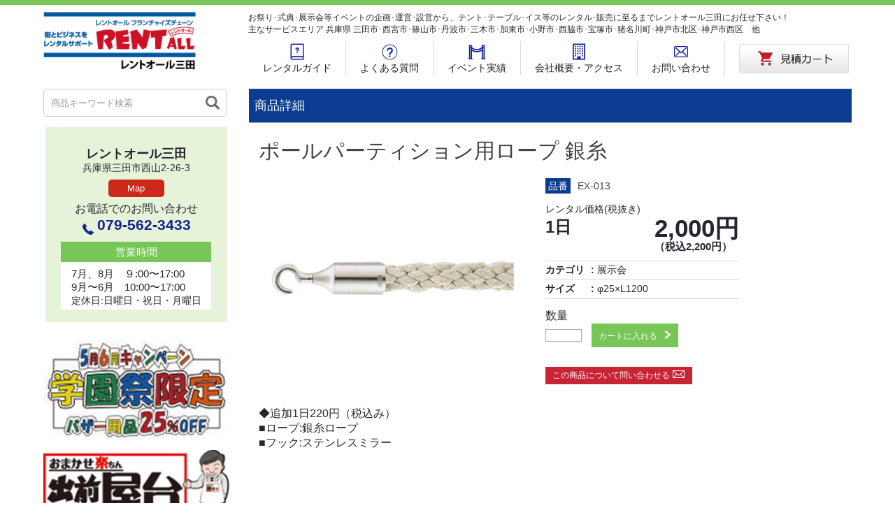

--- FILE ---
content_type: text/html; charset=UTF-8
request_url: https://sanda-rentall.jp/rental/rental14153/
body_size: 54896
content:
<!doctype html>
<html class="mt0">
<head>
<meta charset="utf-8">
<meta http-equiv="X-UA-Compatible" content="IE=edge">
<!--<meta name="viewport" content="width=device-width, initial-scale=1.0, maximum-scale=1.0, user-scalable=no">-->
<meta name="viewport" content="width=device-width, initial-scale=1.0, maximum-scale=1.0, minimum-scale=1.0">


<script>(function(html){html.className = html.className.replace(/\bno-js\b/,'js')})(document.documentElement);</script>
<meta name='robots' content='max-image-preview:large' />
<link rel='dns-prefetch' href='//ajax.googleapis.com' />
<link rel='dns-prefetch' href='//fonts.googleapis.com' />

<!-- SEO SIMPLE PACK 3.2.0 -->
<title>ポールパーティション用ロープ 銀糸 のレンタルなら | 兵庫県・神戸近隣 | レントオール三田</title>
<meta name="description" content="ポールパーティション用ロープ 銀糸のレンタルはレントオール三田にお任せ下さい。お祭り･式典･展示会等イベントの企画･運営･設営から、テント･テーブル･イス等のレンタル･販売に至るまでレントオール三田にお任せ下さい！ 主なサービスエリア　兵庫県 三田市･西宮市･篠山市･丹波市･三木市･加東市･小野市･西脇市･宝塚市･猪名川町･神戸市北区･神戸市西区　他">
<meta name="keywords" content="イベント,お祭り,選挙,学園祭,大阪,レンタル,三田,兵庫県・神戸近隣">
<link rel="canonical" href="https://sanda-rentall.jp/rental/rental14153/">
<meta property="og:locale" content="ja_JP">
<meta property="og:type" content="article">
<meta property="og:title" content="ポールパーティション用ロープ 銀糸 のレンタルなら | 兵庫県・神戸近隣 | レントオール三田">
<meta property="og:description" content="ポールパーティション用ロープ 銀糸のレンタルはレントオール三田にお任せ下さい。お祭り･式典･展示会等イベントの企画･運営･設営から、テント･テーブル･イス等のレンタル･販売に至るまでレントオール三田にお任せ下さい！ 主なサービスエリア　兵庫県 三田市･西宮市･篠山市･丹波市･三木市･加東市･小野市･西脇市･宝塚市･猪名川町･神戸市北区･神戸市西区　他">
<meta property="og:url" content="https://sanda-rentall.jp/rental/rental14153/">
<meta property="og:site_name" content="レントオール三田">
<meta name="twitter:card" content="summary_large_image">
<!-- Google Analytics (gtag.js) -->
<script async src="https://www.googletagmanager.com/gtag/js?id=G-SPLM2G03CJ"></script>
<script>
	window.dataLayer = window.dataLayer || [];
	function gtag(){dataLayer.push(arguments);}
	gtag("js", new Date());
	gtag("config", "G-SPLM2G03CJ");
	gtag("config", "UA-30328433-1");
</script>
	<!-- / SEO SIMPLE PACK -->

<link rel='stylesheet' id='wp-block-library-css' href='https://sanda-rentall.jp/wp-includes/css/dist/block-library/style.min.css?ver=6.2.8' type='text/css' media='all' />
<link rel='stylesheet' id='classic-theme-styles-css' href='https://sanda-rentall.jp/wp-includes/css/classic-themes.min.css?ver=6.2.8' type='text/css' media='all' />
<style id='global-styles-inline-css' type='text/css'>
body{--wp--preset--color--black: #000000;--wp--preset--color--cyan-bluish-gray: #abb8c3;--wp--preset--color--white: #ffffff;--wp--preset--color--pale-pink: #f78da7;--wp--preset--color--vivid-red: #cf2e2e;--wp--preset--color--luminous-vivid-orange: #ff6900;--wp--preset--color--luminous-vivid-amber: #fcb900;--wp--preset--color--light-green-cyan: #7bdcb5;--wp--preset--color--vivid-green-cyan: #00d084;--wp--preset--color--pale-cyan-blue: #8ed1fc;--wp--preset--color--vivid-cyan-blue: #0693e3;--wp--preset--color--vivid-purple: #9b51e0;--wp--preset--gradient--vivid-cyan-blue-to-vivid-purple: linear-gradient(135deg,rgba(6,147,227,1) 0%,rgb(155,81,224) 100%);--wp--preset--gradient--light-green-cyan-to-vivid-green-cyan: linear-gradient(135deg,rgb(122,220,180) 0%,rgb(0,208,130) 100%);--wp--preset--gradient--luminous-vivid-amber-to-luminous-vivid-orange: linear-gradient(135deg,rgba(252,185,0,1) 0%,rgba(255,105,0,1) 100%);--wp--preset--gradient--luminous-vivid-orange-to-vivid-red: linear-gradient(135deg,rgba(255,105,0,1) 0%,rgb(207,46,46) 100%);--wp--preset--gradient--very-light-gray-to-cyan-bluish-gray: linear-gradient(135deg,rgb(238,238,238) 0%,rgb(169,184,195) 100%);--wp--preset--gradient--cool-to-warm-spectrum: linear-gradient(135deg,rgb(74,234,220) 0%,rgb(151,120,209) 20%,rgb(207,42,186) 40%,rgb(238,44,130) 60%,rgb(251,105,98) 80%,rgb(254,248,76) 100%);--wp--preset--gradient--blush-light-purple: linear-gradient(135deg,rgb(255,206,236) 0%,rgb(152,150,240) 100%);--wp--preset--gradient--blush-bordeaux: linear-gradient(135deg,rgb(254,205,165) 0%,rgb(254,45,45) 50%,rgb(107,0,62) 100%);--wp--preset--gradient--luminous-dusk: linear-gradient(135deg,rgb(255,203,112) 0%,rgb(199,81,192) 50%,rgb(65,88,208) 100%);--wp--preset--gradient--pale-ocean: linear-gradient(135deg,rgb(255,245,203) 0%,rgb(182,227,212) 50%,rgb(51,167,181) 100%);--wp--preset--gradient--electric-grass: linear-gradient(135deg,rgb(202,248,128) 0%,rgb(113,206,126) 100%);--wp--preset--gradient--midnight: linear-gradient(135deg,rgb(2,3,129) 0%,rgb(40,116,252) 100%);--wp--preset--duotone--dark-grayscale: url('#wp-duotone-dark-grayscale');--wp--preset--duotone--grayscale: url('#wp-duotone-grayscale');--wp--preset--duotone--purple-yellow: url('#wp-duotone-purple-yellow');--wp--preset--duotone--blue-red: url('#wp-duotone-blue-red');--wp--preset--duotone--midnight: url('#wp-duotone-midnight');--wp--preset--duotone--magenta-yellow: url('#wp-duotone-magenta-yellow');--wp--preset--duotone--purple-green: url('#wp-duotone-purple-green');--wp--preset--duotone--blue-orange: url('#wp-duotone-blue-orange');--wp--preset--font-size--small: 13px;--wp--preset--font-size--medium: 20px;--wp--preset--font-size--large: 36px;--wp--preset--font-size--x-large: 42px;--wp--preset--spacing--20: 0.44rem;--wp--preset--spacing--30: 0.67rem;--wp--preset--spacing--40: 1rem;--wp--preset--spacing--50: 1.5rem;--wp--preset--spacing--60: 2.25rem;--wp--preset--spacing--70: 3.38rem;--wp--preset--spacing--80: 5.06rem;--wp--preset--shadow--natural: 6px 6px 9px rgba(0, 0, 0, 0.2);--wp--preset--shadow--deep: 12px 12px 50px rgba(0, 0, 0, 0.4);--wp--preset--shadow--sharp: 6px 6px 0px rgba(0, 0, 0, 0.2);--wp--preset--shadow--outlined: 6px 6px 0px -3px rgba(255, 255, 255, 1), 6px 6px rgba(0, 0, 0, 1);--wp--preset--shadow--crisp: 6px 6px 0px rgba(0, 0, 0, 1);}:where(.is-layout-flex){gap: 0.5em;}body .is-layout-flow > .alignleft{float: left;margin-inline-start: 0;margin-inline-end: 2em;}body .is-layout-flow > .alignright{float: right;margin-inline-start: 2em;margin-inline-end: 0;}body .is-layout-flow > .aligncenter{margin-left: auto !important;margin-right: auto !important;}body .is-layout-constrained > .alignleft{float: left;margin-inline-start: 0;margin-inline-end: 2em;}body .is-layout-constrained > .alignright{float: right;margin-inline-start: 2em;margin-inline-end: 0;}body .is-layout-constrained > .aligncenter{margin-left: auto !important;margin-right: auto !important;}body .is-layout-constrained > :where(:not(.alignleft):not(.alignright):not(.alignfull)){max-width: var(--wp--style--global--content-size);margin-left: auto !important;margin-right: auto !important;}body .is-layout-constrained > .alignwide{max-width: var(--wp--style--global--wide-size);}body .is-layout-flex{display: flex;}body .is-layout-flex{flex-wrap: wrap;align-items: center;}body .is-layout-flex > *{margin: 0;}:where(.wp-block-columns.is-layout-flex){gap: 2em;}.has-black-color{color: var(--wp--preset--color--black) !important;}.has-cyan-bluish-gray-color{color: var(--wp--preset--color--cyan-bluish-gray) !important;}.has-white-color{color: var(--wp--preset--color--white) !important;}.has-pale-pink-color{color: var(--wp--preset--color--pale-pink) !important;}.has-vivid-red-color{color: var(--wp--preset--color--vivid-red) !important;}.has-luminous-vivid-orange-color{color: var(--wp--preset--color--luminous-vivid-orange) !important;}.has-luminous-vivid-amber-color{color: var(--wp--preset--color--luminous-vivid-amber) !important;}.has-light-green-cyan-color{color: var(--wp--preset--color--light-green-cyan) !important;}.has-vivid-green-cyan-color{color: var(--wp--preset--color--vivid-green-cyan) !important;}.has-pale-cyan-blue-color{color: var(--wp--preset--color--pale-cyan-blue) !important;}.has-vivid-cyan-blue-color{color: var(--wp--preset--color--vivid-cyan-blue) !important;}.has-vivid-purple-color{color: var(--wp--preset--color--vivid-purple) !important;}.has-black-background-color{background-color: var(--wp--preset--color--black) !important;}.has-cyan-bluish-gray-background-color{background-color: var(--wp--preset--color--cyan-bluish-gray) !important;}.has-white-background-color{background-color: var(--wp--preset--color--white) !important;}.has-pale-pink-background-color{background-color: var(--wp--preset--color--pale-pink) !important;}.has-vivid-red-background-color{background-color: var(--wp--preset--color--vivid-red) !important;}.has-luminous-vivid-orange-background-color{background-color: var(--wp--preset--color--luminous-vivid-orange) !important;}.has-luminous-vivid-amber-background-color{background-color: var(--wp--preset--color--luminous-vivid-amber) !important;}.has-light-green-cyan-background-color{background-color: var(--wp--preset--color--light-green-cyan) !important;}.has-vivid-green-cyan-background-color{background-color: var(--wp--preset--color--vivid-green-cyan) !important;}.has-pale-cyan-blue-background-color{background-color: var(--wp--preset--color--pale-cyan-blue) !important;}.has-vivid-cyan-blue-background-color{background-color: var(--wp--preset--color--vivid-cyan-blue) !important;}.has-vivid-purple-background-color{background-color: var(--wp--preset--color--vivid-purple) !important;}.has-black-border-color{border-color: var(--wp--preset--color--black) !important;}.has-cyan-bluish-gray-border-color{border-color: var(--wp--preset--color--cyan-bluish-gray) !important;}.has-white-border-color{border-color: var(--wp--preset--color--white) !important;}.has-pale-pink-border-color{border-color: var(--wp--preset--color--pale-pink) !important;}.has-vivid-red-border-color{border-color: var(--wp--preset--color--vivid-red) !important;}.has-luminous-vivid-orange-border-color{border-color: var(--wp--preset--color--luminous-vivid-orange) !important;}.has-luminous-vivid-amber-border-color{border-color: var(--wp--preset--color--luminous-vivid-amber) !important;}.has-light-green-cyan-border-color{border-color: var(--wp--preset--color--light-green-cyan) !important;}.has-vivid-green-cyan-border-color{border-color: var(--wp--preset--color--vivid-green-cyan) !important;}.has-pale-cyan-blue-border-color{border-color: var(--wp--preset--color--pale-cyan-blue) !important;}.has-vivid-cyan-blue-border-color{border-color: var(--wp--preset--color--vivid-cyan-blue) !important;}.has-vivid-purple-border-color{border-color: var(--wp--preset--color--vivid-purple) !important;}.has-vivid-cyan-blue-to-vivid-purple-gradient-background{background: var(--wp--preset--gradient--vivid-cyan-blue-to-vivid-purple) !important;}.has-light-green-cyan-to-vivid-green-cyan-gradient-background{background: var(--wp--preset--gradient--light-green-cyan-to-vivid-green-cyan) !important;}.has-luminous-vivid-amber-to-luminous-vivid-orange-gradient-background{background: var(--wp--preset--gradient--luminous-vivid-amber-to-luminous-vivid-orange) !important;}.has-luminous-vivid-orange-to-vivid-red-gradient-background{background: var(--wp--preset--gradient--luminous-vivid-orange-to-vivid-red) !important;}.has-very-light-gray-to-cyan-bluish-gray-gradient-background{background: var(--wp--preset--gradient--very-light-gray-to-cyan-bluish-gray) !important;}.has-cool-to-warm-spectrum-gradient-background{background: var(--wp--preset--gradient--cool-to-warm-spectrum) !important;}.has-blush-light-purple-gradient-background{background: var(--wp--preset--gradient--blush-light-purple) !important;}.has-blush-bordeaux-gradient-background{background: var(--wp--preset--gradient--blush-bordeaux) !important;}.has-luminous-dusk-gradient-background{background: var(--wp--preset--gradient--luminous-dusk) !important;}.has-pale-ocean-gradient-background{background: var(--wp--preset--gradient--pale-ocean) !important;}.has-electric-grass-gradient-background{background: var(--wp--preset--gradient--electric-grass) !important;}.has-midnight-gradient-background{background: var(--wp--preset--gradient--midnight) !important;}.has-small-font-size{font-size: var(--wp--preset--font-size--small) !important;}.has-medium-font-size{font-size: var(--wp--preset--font-size--medium) !important;}.has-large-font-size{font-size: var(--wp--preset--font-size--large) !important;}.has-x-large-font-size{font-size: var(--wp--preset--font-size--x-large) !important;}
.wp-block-navigation a:where(:not(.wp-element-button)){color: inherit;}
:where(.wp-block-columns.is-layout-flex){gap: 2em;}
.wp-block-pullquote{font-size: 1.5em;line-height: 1.6;}
</style>
<link rel='stylesheet' id='sanda-css' href='https://sanda-rentall.jp/wp-content/themes/rentall_fc/assets/css/sanda.min.css?ver=?20231231' type='text/css' media='all' />
<link rel='stylesheet' id='twentysixteen-fonts-css' href='https://fonts.googleapis.com/css?family=Merriweather%3A400%2C700%2C900%2C400italic%2C700italic%2C900italic%7CInconsolata%3A400&#038;subset=latin%2Clatin-ext' type='text/css' media='all' />
<link rel='stylesheet' id='index-css' href='https://sanda-rentall.jp/wp-content/themes/rentall_fc/css/index.css' type='text/css' media='all' />
<link rel='stylesheet' id='reset-css' href='https://sanda-rentall.jp/wp-content/themes/rentall_fc/css/reset.css' type='text/css' media='all' />
<link rel='stylesheet' id='common-css' href='https://sanda-rentall.jp/wp-content/themes/rentall_fc/css/style.css' type='text/css' media='all' />
<!--n2css--><script type='text/javascript' src='https://ajax.googleapis.com/ajax/libs/jquery/1.11.2/jquery.min.js' id='jquery-js'></script>
<script type='text/javascript' src='https://sanda-rentall.jp/wp-content/themes/rentall_fc/js/basic.js' id='basic_js-js'></script>
<!--[if lt IE 9]>
<script type='text/javascript' src='https://sanda-rentall.jp/wp-content/themes/twentysixteen/js/html5.js?ver=3.7.3' id='twentysixteen-html5-js'></script>
<![endif]-->
	<style type="text/css">
	a[href*="tel:"] {
	pointer-events: none;
	cursor: default;
	text-decoration: none;
	}
	</style>
	<link rel="shortcut icon" href="https://sanda-rentall.jp/wp-content/themes/rentall_fc/assets/img/favicon.ico" />
<link rel="apple-touch-icon" href="https://sanda-rentall.jp/wp-content/themes/rentall_fc/assets/img/apple-touch-icon.png" />
<style type="text/css">.recentcomments a{display:inline !important;padding:0 !important;margin:0 !important;}</style>
<!-- bownow Tag -->
<script id="_bownow_ts">
var _bownow_ts = document.createElement('script');
_bownow_ts.charset = 'utf-8';
_bownow_ts.src = 'https://contents.bownow.jp/js/UTC_3851f43ef52cab75cd42/trace.js';
document.getElementsByTagName('head')[0].appendChild(_bownow_ts);
</script>
<!-- // End bownow Tag -->
<!-- User Heat Tag -->
<script type="text/javascript">
(function(add, cla){window['UserHeatTag']=cla;window[cla]=window[cla]||function(){(window[cla].q=window[cla].q||[]).push(arguments)},window[cla].l=1*new Date();var ul=document.createElement('script');var tag = document.getElementsByTagName('script')[0];ul.async=1;ul.src=add;tag.parentNode.insertBefore(ul,tag);})('//uh.nakanohito.jp/uhj2/uh.js', '_uhtracker');_uhtracker({id:'uhJlJaaRoJ'});
</script>
<!-- End User Heat Tag -->


<!--[if lte IE 8]>
<script src="/js/html5shiv.js"></script>
<script src="https://css3-mediaqueries-js.googlecode.com/svn/trunk/css3-mediaqueries.js"></script>
<![endif]-->
<!--[if lt IE 9]>
<script src="./js/respond.min.js"></script>
<![endif]-->

</head>



<body class="rental14153">


<header>
  <div class="header_top">
    <div class="header_wrap">
      <div class="header_content">
        <h1 class="logo"><a href="https://sanda-rentall.jp/"><img src="https://sanda-rentall.jp/wp-content/themes/rentall_fc/images/header/logo.png" width="218"
        alt="
                  ポールパーティション用ロープ 銀糸のレンタル
                "/></a>
        </h1>

  <div class="header_bottom">
    <div class="header_wrap">
      <nav>

	<p class="comment">お祭り･式典･展示会等イベントの企画･運営･設営から、テント･テーブル･イス等のレンタル･販売に至るまでレントオール三田にお任せ下さい！<br>
	主なサービスエリア 兵庫県 三田市･西宮市･篠山市･丹波市･三木市･加東市･小野市･西脇市･宝塚市･猪名川町･神戸市北区･神戸市西区　他</p>

        <div class="nav_container">
          <div class="nav_wrap">
            <p class="nav_item"><a href="https://sanda-rentall.jp/#guide"><img src="https://sanda-rentall.jp/wp-content/themes/rentall_fc/images/header/02.png" alt="レンタルガイド"/><p>レンタルガイド</p></a></p>
            <ul class="nav_sub_list">
              <li class="nav_sub_item"><a href="https://sanda-rentall.jp/guide/convenient">レントオールのシステム</a></li>
              <li class="nav_sub_item"><a href="https://sanda-rentall.jp/guide/period">レンタル期間の数え方と延長料金</a></li>
              <li class="nav_sub_item"><a href="https://sanda-rentall.jp/guide/area">配送エリア・料金</a></li>
              <li class="nav_sub_item"><a href="https://sanda-rentall.jp/guide/payment">お支払方法</a></li>
              <li class="nav_sub_item"><a href="https://sanda-rentall.jp/guide/operation">レンタルの流れ</a></li>
              <li class="nav_sub_item"><a href="https://sanda-rentall.jp/guide/cancellation">キャンセル料について</a></li>
              <li class="nav_sub_item"><a href="https://sanda-rentall.jp/guide/handling">個人情報取扱について</a></li>
            </ul>
          </div>
          <div class="nav_wrap">
            <p class="nav_item"><a href="https://sanda-rentall.jp/faq"><img src="https://sanda-rentall.jp/wp-content/themes/rentall_fc/images/header/03.png" alt="よくある質問"/><p>よくある質問</p></a></p>
          </div>
          <div class="nav_wrap">
            <p class="nav_item"><a href="https://sanda-rentall.jp/event"><img src="https://sanda-rentall.jp/wp-content/themes/rentall_fc/images/header/04.png" alt="イベント実績"/><p>イベント実績</p></a></p>
          </div>
          <div class="nav_wrap">
            <p class="nav_item"><a href="https://sanda-rentall.jp/shop"><img src="https://sanda-rentall.jp/wp-content/themes/rentall_fc/images/header/05.png" alt="会社概要・アクセス"/><p>会社概要・アクセス</p></a></p>
          </div>
          <div class="nav_wrap">
            <p class="nav_item"><a href="https://sanda-rentall.jp/contact"><img src="https://sanda-rentall.jp/wp-content/themes/rentall_fc/images/header/06.png" alt="お問い合わせ"/><p>お問い合わせ</p></a></p>
          </div>
          <div class="nav_wrap">
            <p class="nav_item"><a href="https://sanda-rentall.jp/cart"><img src="https://sanda-rentall.jp/wp-content/themes/rentall_fc/images/header/07.png" alt="お見積"/></a></p>
          </div>
        </div>
      </nav>
    </div>
  </div>

      </div>
      <p class="menu_sp">メニューを開く</p>
    </div>
  </div>

</header>





<div class="s-menu-btn" id="js__slide-btn">

	<div><span class="s-menu-btn--bar top"></span>
		<span class="s-menu-btn--bar mid"></span>
		<span class="s-menu-btn--bar bot"></span>
		<span class="s-menu-btn--text">MENU</span></div>
	</div>

	<div class="s-nav">
<!-- 20230915 -->
  		<ul>
    		<li>
        <div class="sidebar-item_e">
					<h3 class="ttl">商品カテゴリ</h3>

          <ul class="lists">
          <li><a href="https://sanda-rentall.jp/rental-category/tent/">テント</a></li><li><a href="https://sanda-rentall.jp/rental-category/table/">テーブル・イス</a></li><li><a href="https://sanda-rentall.jp/rental-category/stand/">模擬店・調理</a></li><li><a href="https://sanda-rentall.jp/rental-category/ceremony/">式典</a></li><li><a href="https://sanda-rentall.jp/rental-category/exhibition/">展示会</a></li><li><a href="https://sanda-rentall.jp/rental-category/amusement/">アミューズメント</a></li><li><a href="https://sanda-rentall.jp/rental-category/conditioning/">冷暖房</a></li><li><a href="https://sanda-rentall.jp/rental-category/sound/">音響・映像・照明</a></li><li><a href="https://sanda-rentall.jp/rental-category/environment/">環境・安全</a></li><li><a href="https://sanda-rentall.jp/rental-category/other/">その他</a></li>          </ul>

    		</li>
          <li>
            <div class="sidebar-item_e">
            	<h3 class="ttl">イベントカテゴリ</h3>
                <ul class="lists">
						<li><a href="https://sanda-rentall.jp/event-category/%e3%81%9d%e3%81%ae%e4%bb%96/">その他</a></li><li><a href="https://sanda-rentall.jp/event-category/festival/">夏祭り・盆踊り</a></li><li><a href="https://sanda-rentall.jp/event-category/school/">学園祭・文化祭</a></li><li><a href="https://sanda-rentall.jp/event-category/sports/">運動会</a></li><li><a href="https://sanda-rentall.jp/event-category/marche/">グルメフェス・マルシェ</a></li><li><a href="https://sanda-rentall.jp/event-category/selection/">選挙</a></li><li><a href="https://sanda-rentall.jp/event-category/tapecut/">テープカット</a></li><li><a href="https://sanda-rentall.jp/event-category/entrance/">入学式・卒業式</a></li><li><a href="https://sanda-rentall.jp/event-category/completion/">地鎮祭・竣工式</a></li><li><a href="https://sanda-rentall.jp/event-category/pounding/">餅つき</a></li><li><a href="https://sanda-rentall.jp/event-category/conference/">会議・研修・講演会</a></li><li><a href="https://sanda-rentall.jp/event-category/event_exhibition/">展示会</a></li><li><a href="https://sanda-rentall.jp/event-category/rakugo/">落語会</a></li><li><a href="https://sanda-rentall.jp/event-category/stage/">イベント・ステージ</a></li>                  </ul>
              </div>
          </li>
    		<li><a href="https://sanda-rentall.jp/">ホーム</a></li>
			<li><a href="https://sanda-rentall.jp/guide/convenient">レントオールのシステム</a></li>
			<li><a href="https://sanda-rentall.jp/guide/period">レンタル期間の数え方と延長料金</a></li>
			<li><a href="https://sanda-rentall.jp/guide/area">配送エリア・料金</a></li>
			<li><a href="https://sanda-rentall.jp/guide/payment">お支払方法</a></li>
			<li><a href="https://sanda-rentall.jp/guide/operation">レンタルの流れ</a></li>
			<li><a href="https://sanda-rentall.jp/guide/cancellation">キャンセル料について</a></li>
			<li><a href="https://sanda-rentall.jp/guide/handling">個人情報取扱について</a></li>
			<li><a href="https://sanda-rentall.jp/faq">よくある質問</a></li>
 			<li><a href="https://sanda-rentall.jp/event">イベント実績</a></li>
			<li><a href="https://sanda-rentall.jp/shop">会社概要・アクセス</a></li>
 			<li><a href="https://sanda-rentall.jp/contact">お問い合わせ</a></li>
			<li><a href="https://sanda-rentall.jp/cart">見積依頼カートを見る</a></li>
		</ul>
	</div>

	<div class="layer">
	<div class="wrapper">
	<div class="overlay" id="js__overlay"></div>

<div class="header">
  <div class="gnav">
    <div class="gnav__inner clearfix">
      <div class="gnav__cart">
		    <a href="https://sanda-rentall.jp/cart"><img src="https://sanda-rentall.jp/wp-content/themes/rentall_fc/images/header/cart_sp.png" alt="cart"></a>
      </div>
      <a href="https://sanda-rentall.jp/" class="logo_s"><img src="https://sanda-rentall.jp/wp-content/themes/rentall_fc/images/header/rentall-sanda.png" alt="会場設営のレンタルならレントオール三田"/></a>
    </div>
  </div><!--.gnav-->
  <div class="sp sp-top-btn"><a href="/contact/">お問い合わせはこちら</a></div>


<div id="page_container">

<script type="text/javascript">
$(function(){
$(".menu_sp").click(function(){
$('.header_wrap nav').toggle();
});
});
</script>

<!--　アコーディオンメニュー　-->
 <script>
$(function(){
    $(".tab li").click(function() {
        var num = $(".tab li").index(this);
        $(".tabContent").removeClass('active');
        $(".tabContent").eq(num).addClass('active');
        $(".tab li").removeClass('active');
        $(this).addClass('active')
    });

    $(".accordion dt").click(function(){
    $(".accordion dd").slideUp();
    $(".accordion dt").removeClass("open");
     if ($(this).next("dd").css('display') == 'none') {
        $(this).next("dd").slideDown();
        $(this).addClass("open");
    } else {
        $(this).next("dd").slideUp();
    }
    });

    $("#videoUl li a").click(function() {
        var num = $("#videoUl li a").index(this);
        $(".videoWrap01").removeClass('active');
        $(".videoWrap01").eq(num).addClass('active');
        $("#videoUl li a").removeClass('active');
        $(this).addClass('active')
        // $("html,body").animate({scrollTop:$('.VideoInner01').offset().top});
    });
    $(".tvCmArea li").click(function() {
        var num = $(".tvCmArea li").index(this);
        $(".tvAreaInner").removeClass('active');
        $(".tvAreaInner").eq(num).addClass('active');
        $(".tvCmArea li").removeClass('active');
        $(this).addClass('active')
    });
    $(".radioInner li").click(function() {
        var num = $(".radioInner li").index(this);
        $(".tvAreaInnerRadio").removeClass('active');
        $(".tvAreaInnerRadio").eq(num).addClass('active');
        $(".radioInner li").removeClass('active');
        $(this).addClass('active')
    });
    $(".news li").click(function() {
        var num = $(".news li").index(this);
        $(".tvAreaInnerNews").removeClass('active');
        $(".tvAreaInnerNews").eq(num).addClass('active');
        $(".news li").removeClass('active');
        $(this).addClass('active')
    });
    $(".magazine li").click(function() {
        var num = $(".magazine li").index(this);
        $(".tvAreaInnerMagazine").removeClass('active');
        $(".tvAreaInnerMagazine").eq(num).addClass('active');
        $(".magazine li").removeClass('active');
        $(this).addClass('active')
    });
});
$(function(){
 var $win = $(window);
  $win.on('load scroll resize', function() {
      var windowWidth = window.innerWidth;
    if (windowWidth > 737) {
       $(".menu_buttan > li").hover(
        function() {
          $(this).addClass('active');
          $(this).children("ul").addClass('active');
        },
        function() {
          $(this).removeClass('active');
          $(this).children("ul").removeClass('active');
        }
      );
    }
  });
});
</script>
<!-- アコーディオンメニュー -->

<style>

		.side_bnr {
		margin-bottom: 25px;
	}
	.side_bnr img {
		width: 100%;
	}
	.side_bnr.sp_content {
		display: none;
	}
	.genre_list .genre_title img.attachment-category-thumb {
		width: 50px;
		height: auto;
	}

	@media screen and (max-width: 768px) { 
		.side_bnr.pc_content {
			display: none;
		}
		.side_bnr.sp_content {
			display: block;
		}
	}

	@media screen and (max-width: 410px) { 
		.access_handa {
			display: none;
		}
	}
	.rental9308 .side_bnr.sp_content.bnr_02,.rental9308 .side_bnr.pc_content.bnr_02 {
		display: none;
	}
	.rental9441 .side_bnr.sp_content.bnr_01,.rental9441 .side_bnr.sp_content.bnr_01 {
		display: none;
	}
</style>

<div id="sidebar">

	<form method="get" action="https://sanda-rentall.jp/" class="search_box">
		<input type="text" name="s" value="" class="search_input" placeholder="商品キーワード検索"/>
		<input type="hidden" value="rental" name="post_type" id="post_type">
		<input type="submit" value="" class="search_button"/>
	</form>

	<section id="sidebar_genre" class="eventcategory">

		<div class="access_handa">
			<p class="shop">レントオール三田</p>
			<p class="h_access">兵庫県三田市西山2-26-3</p>
			<a href="https://goo.gl/maps/QNAFEKostKFJsv8X6" class="map" target="blank">Map</a>
			<p class="contact_us">お電話でのお問い合わせ</p>
			<a href="tel:0795623433"><img src="https://sanda-rentall.jp/wp-content/themes/rentall_fc/images/sidebar/tel.png" alt="電話" />079-562-3433</a>

			<div class="h_time">
				<p class="e_time">営業時間</p>
				<div class="tal">
					　7月、8月　９:00〜17:00<br>
					　9月〜6月　10:00〜17:00<br>
					　<span>定休日:日曜日・祝日・月曜日</span>
				</div>
			</div>

		</div>

		<div class="side_bnr pc_content bnr_01">
			<figure class="wp-block-image size-full is-resized"><a href="https://sanda-rentall.jp/wp-content/uploads/2023/09/bnr_01_link.pdf" target="_blank" rel="noopener noreferrer"><img decoding="async" loading="lazy" src="./wp-content/uploads/2023/09/bnr_01.jpg" alt="学園祭" class="wp-image-14963" width="554" height="299" srcset="https://sanda-rentall.jp/wp-content/uploads/2023/09/bnr_01.jpg 554w, https://sanda-rentall.jp/wp-content/uploads/2023/09/bnr_01-300x162.jpg 300w" sizes="(max-width: 554px) 85vw, 554px" /></a></figure><figure class="wp-block-image size-full mt1"><a href="https://sanda-rentall.jp/wp-content/uploads/2023/09/bnr_02_link.pdf" target="_blank" rel="noopener noreferrer"><img decoding="async" loading="lazy" width="554" height="204" src="./wp-content/uploads/2023/09/bnr_02.jpg" alt="出前屋台" class="wp-image-14966" srcset="https://sanda-rentall.jp/wp-content/uploads/2023/09/bnr_02.jpg 554w, https://sanda-rentall.jp/wp-content/uploads/2023/09/bnr_02-300x110.jpg 300w" sizes="(max-width: 554px) 85vw, 554px" /></a></figure><figure class="wp-block-image size-full mt1"><a href="https://sanda-rentall.jp/wp-content/uploads/2023/09/bnr_03_link.pdf" target="_blank" rel="noopener noreferrer"><img decoding="async" loading="lazy" width="553" height="224" src="./wp-content/uploads/2023/09/bnr_03.jpg" alt="選挙はおまかせ" class="wp-image-14968" srcset="https://sanda-rentall.jp/wp-content/uploads/2023/09/bnr_03.jpg 553w, https://sanda-rentall.jp/wp-content/uploads/2023/09/bnr_03-300x122.jpg 300w" sizes="(max-width: 553px) 85vw, 553px" /></a></figure><figure class="wp-block-image size-full mt1"><a href="https://sanda-rentall.jp/wp-content/uploads/2023/09/bnr_04_link.pdf" target="_blank" rel="noopener noreferrer"><img decoding="async" loading="lazy" width="554" height="205" src="./wp-content/uploads/2023/09/bnr_04.jpg" alt="模擬店はおまかせ" class="wp-image-14970" srcset="https://sanda-rentall.jp/wp-content/uploads/2023/09/bnr_04.jpg 554w, https://sanda-rentall.jp/wp-content/uploads/2023/09/bnr_04-300x111.jpg 300w" sizes="(max-width: 554px) 85vw, 554px" /></a></figure><figure class="wp-block-image size-full mt1"><a href="https://sanda-rentall.jp/wp-content/uploads/2023/09/bnr_05_link.pdf" target="_blank" rel="noopener noreferrer"><img decoding="async" loading="lazy" width="554" height="131" src="./wp-content/uploads/2023/09/bnr_05.jpg" alt="プロジェクターセット" class="wp-image-14972" srcset="https://sanda-rentall.jp/wp-content/uploads/2023/09/bnr_05.jpg 554w, https://sanda-rentall.jp/wp-content/uploads/2023/09/bnr_05-300x71.jpg 300w" sizes="(max-width: 554px) 85vw, 554px" /></a></figure><figure class="wp-block-image size-full mt1"><a href="https://sanda-rentall.jp/wp-content/uploads/2023/09/bnr_06_link.pdf" target="_blank" rel="noopener noreferrer"><img decoding="async" loading="lazy" width="554" height="277" src="./wp-content/uploads/2023/09/bnr_06.jpg" alt="オリジナルウェア・グッズ製作いたします" class="wp-image-14974" srcset="https://sanda-rentall.jp/wp-content/uploads/2023/09/bnr_06.jpg 554w, https://sanda-rentall.jp/wp-content/uploads/2023/09/bnr_06-300x150.jpg 300w" sizes="(max-width: 554px) 85vw, 554px" /></a></figure>		</div>


		<h3 class="title">商品カテゴリー</h3>

		    

		<div class="genre_list">
			<p class="genre_title"><a href="https://sanda-rentall.jp/rental-category/tent/"><span>テント</span></a></p>
		</div> 

		    

		<div class="genre_list">
			<p class="genre_title"><a href="https://sanda-rentall.jp/rental-category/table/"><span>テーブル・イス</span></a></p>
		</div> 

		    

		<div class="genre_list">
			<p class="genre_title"><a href="https://sanda-rentall.jp/rental-category/stand/"><span>模擬店・調理</span></a></p>
		</div> 

		    

		<div class="genre_list">
			<p class="genre_title"><a href="https://sanda-rentall.jp/rental-category/ceremony/"><span>式典</span></a></p>
		</div> 

		    

		<div class="genre_list">
			<p class="genre_title"><a href="https://sanda-rentall.jp/rental-category/exhibition/"><span>展示会</span></a></p>
		</div> 

		    

		<div class="genre_list">
			<p class="genre_title"><a href="https://sanda-rentall.jp/rental-category/amusement/"><span>アミューズメント</span></a></p>
		</div> 

		    

		<div class="genre_list">
			<p class="genre_title"><a href="https://sanda-rentall.jp/rental-category/conditioning/"><span>冷暖房</span></a></p>
		</div> 

		    

		<div class="genre_list">
			<p class="genre_title"><a href="https://sanda-rentall.jp/rental-category/sound/"><span>音響・映像・照明</span></a></p>
		</div> 

		    

		<div class="genre_list">
			<p class="genre_title"><a href="https://sanda-rentall.jp/rental-category/environment/"><span>環境・安全</span></a></p>
		</div> 

		    

		<div class="genre_list">
			<p class="genre_title"><a href="https://sanda-rentall.jp/rental-category/other/"><span>その他</span></a></p>
		</div> 

		
		
<!--
		
		<div class="genre_list">
			<p class="genre_title">
								<span>テント</span>
			</p>


			<ul class="list">			</ul>
		</div>
				
		<div class="genre_list">
			<p class="genre_title">
								<span>テーブル・イス</span>
			</p>


			<ul class="list">			</ul>
		</div>
				
		<div class="genre_list">
			<p class="genre_title">
								<span>模擬店・調理</span>
			</p>


			<ul class="list">			</ul>
		</div>
				
		<div class="genre_list">
			<p class="genre_title">
								<span>式典</span>
			</p>


			<ul class="list">			</ul>
		</div>
				
		<div class="genre_list">
			<p class="genre_title">
								<span>展示会</span>
			</p>


			<ul class="list">			</ul>
		</div>
				
		<div class="genre_list">
			<p class="genre_title">
								<span>アミューズメント</span>
			</p>


			<ul class="list">			</ul>
		</div>
				
		<div class="genre_list">
			<p class="genre_title">
								<span>冷暖房</span>
			</p>


			<ul class="list">			</ul>
		</div>
				
		<div class="genre_list">
			<p class="genre_title">
								<span>音響・映像・照明</span>
			</p>


			<ul class="list">			</ul>
		</div>
				
		<div class="genre_list">
			<p class="genre_title">
								<span>環境・安全</span>
			</p>


			<ul class="list">			</ul>
		</div>
				
		<div class="genre_list">
			<p class="genre_title">
								<span>その他</span>
			</p>


			<ul class="list">			</ul>
		</div>
				-->

	</section>



	<section id="sidebar_genre" class="eventcategory">
		<h3 class="title">イベントカテゴリー</h3>

		    

		<div class="genre_list">
			<p class="genre_title"><a href="https://sanda-rentall.jp/event-category/%e3%81%9d%e3%81%ae%e4%bb%96/"><span>その他</span></a></p>
		</div> 

		    

		<div class="genre_list">
			<p class="genre_title"><a href="https://sanda-rentall.jp/event-category/festival/"><span>夏祭り・盆踊り</span></a></p>
		</div> 

		    

		<div class="genre_list">
			<p class="genre_title"><a href="https://sanda-rentall.jp/event-category/school/"><span>学園祭・文化祭</span></a></p>
		</div> 

		    

		<div class="genre_list">
			<p class="genre_title"><a href="https://sanda-rentall.jp/event-category/sports/"><span>運動会</span></a></p>
		</div> 

		    

		<div class="genre_list">
			<p class="genre_title"><a href="https://sanda-rentall.jp/event-category/marche/"><span>グルメフェス・マルシェ</span></a></p>
		</div> 

		    

		<div class="genre_list">
			<p class="genre_title"><a href="https://sanda-rentall.jp/event-category/selection/"><span>選挙</span></a></p>
		</div> 

		    

		<div class="genre_list">
			<p class="genre_title"><a href="https://sanda-rentall.jp/event-category/tapecut/"><span>テープカット</span></a></p>
		</div> 

		    

		<div class="genre_list">
			<p class="genre_title"><a href="https://sanda-rentall.jp/event-category/entrance/"><span>入学式・卒業式</span></a></p>
		</div> 

		    

		<div class="genre_list">
			<p class="genre_title"><a href="https://sanda-rentall.jp/event-category/completion/"><span>地鎮祭・竣工式</span></a></p>
		</div> 

		    

		<div class="genre_list">
			<p class="genre_title"><a href="https://sanda-rentall.jp/event-category/pounding/"><span>餅つき</span></a></p>
		</div> 

		    

		<div class="genre_list">
			<p class="genre_title"><a href="https://sanda-rentall.jp/event-category/conference/"><span>会議・研修・講演会</span></a></p>
		</div> 

		    

		<div class="genre_list">
			<p class="genre_title"><a href="https://sanda-rentall.jp/event-category/event_exhibition/"><span>展示会</span></a></p>
		</div> 

		    

		<div class="genre_list">
			<p class="genre_title"><a href="https://sanda-rentall.jp/event-category/rakugo/"><span>落語会</span></a></p>
		</div> 

		    

		<div class="genre_list">
			<p class="genre_title"><a href="https://sanda-rentall.jp/event-category/stage/"><span>イベント・ステージ</span></a></p>
		</div> 

			</section>


	<p id="catalog"><a href="https://sanda-rentall.jp/wp-content/themes/rentall_fc/assets/pdf/catalog_vol12_fc.pdf" target="_blank" rel="noopener noreferrer"><img src="https://sanda-rentall.jp/wp-content/uploads/2023/10/general_catalog.png" alt="総合カタログ"/></a></p>
	<p id="sidebar_insurance"><a href="https://rent-all.jp" target="_blank"><img src="https://sanda-rentall.jp/wp-content/themes/rentall_fc/images/sidebar/insurance.png" alt="任せて安心賠償保険付き"/></a></p>



</div>
<div id="main_content">
	<article id="single_item">
	<h2 class="page_title">商品詳細</h2>
	<section id="single_item_content">
	<h3 class="item_title">ポールパーティション用ロープ 銀糸</h3>

	<div class="content_wrap">

		<div class="photo_wrap">
			<ul class="photo_main_list">
				<li><img width="400" height="300" src="https://sanda-rentall.jp/wp-content/uploads/2023/08/6780.jpeg" class="attachment-large size-large" alt="" decoding="async" loading="lazy" srcset="https://sanda-rentall.jp/wp-content/uploads/2023/08/6780.jpeg 400w, https://sanda-rentall.jp/wp-content/uploads/2023/08/6780-300x225.jpeg 300w, https://sanda-rentall.jp/wp-content/uploads/2023/08/6780-200x150.jpeg 200w" sizes="(max-width: 400px) 85vw, 400px" /></li>
			</ul>
		</div>

		<div class="product_wrap">
			<dl class="product_number">
				<dt class="product_number_title">品番</dt>
				<dd class="product_number_value">EX-013</dd>
			</dl>
			<div class="price_wrap">
			<dl class="price_type">
				<dt class="price_type_title">レンタル価格(税抜き)</dt>
				<dd class="price_type_value">
				1日			</dd>
			</dl>
			<p class="price_value">2,000円			
			<span>
				（税込2,200円）			</span>
			</p>
		</div>

			<div class="data_field">
			<dl class="data_item">
				<dt class="data_title">カテゴリ</dt>
				<dd class="data_value"><a href="https://sanda-rentall.jp/rental-category/exhibition/">展示会</a></dd>
			</dl>
			<dl class="data_item">
				<dt class="data_title">サイズ</dt>
				<dd class="data_value">φ25×L1200</dd>
			</dl>
			<form method="POST" action="https://sanda-rentall.jp/cart/">

			<p class="product_cart_title">数量</p>
			<input type="text" name="item_num" size="5" maxlength="5" value="" class="kazu" pattern="^[1-9][0-9]*$" required>
			<!--<select name="item_num" class="product_cart_quantity">
				<option value="1">1</option>
				<option value="2">2</option>
				<option value="3">3</option>
				<option value="4">4</option>
				<option value="5">5</option>
				<option value="6">6</option>
				<option value="7">7</option>
				<option value="8">8</option>
				<option value="9">9</option>
				<option value="10">10</option>
				<option value="11">11</option>
				<option value="12">12</option>
			</select> -->
			<button name="add" type="submit" value="1686" class="product_cart_submit">カートに入れる</button>
			<input type="hidden" name="item_id" value="14153">
			<input type="hidden" name="action" value="additem">
			</form>
			<p class="inquiry"><a href="https://sanda-rentall.jp/contact/?item_id=14153">この商品について問い合わせる</a></p>
		</div>
	</div>
	</div>

	<div class="item_body"><p>◆追加1日220円（税込み）<br />
■ロープ:銀糸ロープ<br />
■フック:ステンレスミラー</p>
</div>

	</section>

	

</article>

<div class="rental-cat-description common">
		<div class="rental-common-ttl">
			<h3>レントオール三田の<br class="sm-only">イベント＆レンタル</h3>
		</div>

		<div class="rental-cat__center">
			<h4 class="rental-common__section-ttl">イベント</h4>
			<div class="rental-common__contents mt-16">
				<img src="https://sanda-rentall.jp/wp-content/themes/rentall_fc/images/rental-cat/bottom-01.jpg" alt="地元で30年以上の実績">
				<div class="rental-common__contents__text">
					<h4>地元で30年以上の実績</h4>
					<p>地域で30年以上培ってきたノウハウを生かし、スムーズなイベント運営、レイアウト、物品を的確にご提案させていただきます。</p>
				</div>
			</div>
			<div class="rental-common__contents">
				<img src="https://sanda-rentall.jp/wp-content/themes/rentall_fc/images/rental-cat/bottom-02.jpg" alt="安全な設営・撤去">
				<div class="rental-common__contents__text">
					<h4>安全な設営・撤去</h4>
					<p>設営撤去のプロによる安心で<br class="pc-only">安全な施工を行います。<br class="pc-only">
					営業時間外の設営など柔軟に対応致しますので<br class="pc-only">ご相談ください。</p>
				</div>
			</div>

			<h4 class="rental-common__section-ttl mt-60">レンタル</h4>
			<div class="rental-common__contents mt-16">
				<img src="https://sanda-rentall.jp/wp-content/themes/rentall_fc/images/rental-cat/bottom-03.jpg" alt="レンタルシステム">
				<div class="rental-common__contents__text">
					<h4>レンタルシステム</h4>
					<p>ほとんどの商品が2泊3日を基本レンタル<br class="pc-only">とさせていただいております。<br class="pc-only">また、手入れは不要！<br class="pc-only">使用後そのままご返却いただけます。</p>
				</div>
			</div>
			<div class="rental-common__contents">
				<img src="https://sanda-rentall.jp/wp-content/themes/rentall_fc/images/rental-cat/bottom-04.jpg" alt="配送・回収">
				<div class="rental-common__contents__text">
					<h4>配送・回収</h4>
					<p>物量が多い、手間を省きたい、手軽に楽しみたいという場合は、<br class="pc-only">
					配送・回収も対応可能ですので、必要な場合はお申し付けください。<br>営業時間外の配送など柔軟に対応致しますので<br class="sm-only">ご相談ください。</p>
				</div>
			</div>
		</div>

	</div><div id="rentalguide_box">
				<h3>レンタルガイド</h3>

				<div class="flexbox _fxw_w _jc_fs">
					<div>
						<a href="https://sanda-rentall.jp/guide/convenient/">
							<img src="https://sanda-rentall.jp/wp-content/themes/rentall_fc/assets/img/rentallguide_bn01.jpg" alt="レントオールのシステム" />
						</a>
					</div>
					<div>
						<a href="https://sanda-rentall.jp/guide/period/">
							<img src="https://sanda-rentall.jp/wp-content/themes/rentall_fc/assets/img/rentallguide_bn02.jpg" alt="レンタル期間の数え方と延長料金について" />
						</a>
					</div>
					<div>
						<a href="https://sanda-rentall.jp/guide/area/">
							<img src="https://sanda-rentall.jp/wp-content/themes/rentall_fc/assets/img/rentallguide_bn03.jpg" alt="配送エリア・料金の基本条件" />
						</a>
					</div>
					<div>
						<a href="https://sanda-rentall.jp/guide/payment/">
							<img src="https://sanda-rentall.jp/wp-content/themes/rentall_fc/assets/img/rentallguide_bn04.jpg" alt="お支払い方法について" />
						</a>
					</div>
					<div>
						<a href="https://sanda-rentall.jp/guide/operation/">
							<img src="https://sanda-rentall.jp/wp-content/themes/rentall_fc/assets/img/rentallguide_bn05.jpg" alt="レンタルの流れ（操作ガイド）" />
						</a>
					</div>
					<div>
						<a href="https://sanda-rentall.jp/guide/cancellation/">
							<img src="https://sanda-rentall.jp/wp-content/themes/rentall_fc/assets/img/rentallguide_bn06.jpg" alt="キャンセル料について" />
						</a>
					</div>
					<div>
						<a href="https://sanda-rentall.jp/guide/handling/">
							<img src="https://sanda-rentall.jp/wp-content/themes/rentall_fc/assets/img/rentallguide_bn07.jpg" alt="個人情報保護方針" />
						</a>
					</div>
				</div>
			</div>
</div></div>
<!--
<script src="/wp-sys/wp-content/themes/rentall_fc/js/jquery-3.2.1.min.js"></script>

    <script src="https://ajax.googleapis.com/ajax/libs/jquery/2.1.1/jquery.min.js"></script>    
-->
<script>
        $(function() {
            //ページトップへのスクロール
            $('#pagetop').click(function () {
                //id名#pagetopがクリックされたら、以下の処理を実行
                $("html,body").animate({scrollTop:0},"300");
            });
            //ホバーイベント
            $("#pagetop").mouseover(function(){
                $(this).animate({
                    bottom:"0px"
                },300);
            });
            $("#pagetop").mouseout(function(){
                $(this).animate({
                    bottom:"30px"
                },300);
            });
        });
    </script>

<script>
if(navigator.userAgent.match(/(iPhone|iPad|iPod|Android)/)){
$(function() {
    var topBtn = $('#page-top');
    topBtn.hide();
    $(window).scroll(function () {
        if ($(this).scrollTop() > 1) {
            topBtn.fadeIn();
        } else {
            topBtn.fadeOut();
        }
    });
    //スクロールしてトップ
    topBtn.click(function () {
        $('body,html').animate({
            scrollTop: 0
        }, 500);
        return false;
    });
});
}
</script>
<script>
if(!navigator.userAgent.match(/(iPhone|iPad|iPod|Android)/)){
$(function() {
    var topBtn = $('#page-top');
    topBtn.hide();
    //スクロールが100に達したらボタン表示
    $(window).scroll(function () {
        if ($(this).scrollTop() > 100) {
            topBtn.fadeIn();
        } else {
            topBtn.fadeOut();
        }
    });
    //スクロールしてトップ
    topBtn.click(function () {
        $('body,html').animate({
            scrollTop: 0
        }, 500);
        return false;
    });
});
}
</script>
<script type="text/javascript" src="//cdnjs.cloudflare.com/ajax/libs/jquery-instagram/0.2.2/jquery.instagram.min.js"></script>
<script type="text/javascript" src="//cdnjs.cloudflare.com/ajax/libs/bxslider/4.1.2/jquery.bxslider.min.js"></script>
<script type="text/javascript">
  var $win = $(window),
      $body = $('body');

  
  //new arrivals img width and height
  $win.on('load resize', function() {
    var $newArrivals = $('.newarrivals__inner li'),
        $newArrivalsItems = $('.newarrivals__items'),
        newHeight = $newArrivals.height(),
        newWidth = $newArrivals.width();
    $newArrivalsItems.each(function() {
      $(this).css({width: newWidth, height: newHeight});
    })
  });
  
  //links over
  $(".js__href li").on('click', function() {
    window.location=$(this).find("a").attr("href");
    return false;
  });

  $('.instagram').instagram({
    userId: 755749,
    accessToken: '755749.fb233aa.4a673424d4e441ac8869d2c9c543cd29',
    clientId: 'fb233aa6d2c34bb6859f37f36dcc27cd',
    show: 8
  });
  
  $('a[href^=#]').on('click', function() {
    var speed = 600;
    var href = $(this).attr("href");
    var target = $(href == "#" || href == "" ? 'html' : href);
    var position = target.offset().top;
    $("html, body").animate({scrollTop:position}, speed, "swing");
    return false;
  });
  
  //side menu open
  $('#js__slide-btn').on('click', function() {
    $body.toggleClass('side-open');
    $('#js__overlay').on('click', function() {
      $body.removeClass('side-open');
    });
  });
  
  //search
  $('.search-box__text').on('keydown keyup keypress change', function() {
    var $submit = $('.search-box__submit');
    if ($(this).val().length > 0) {
      $submit.removeAttr('disabled');
    } else {
      $submit.attr('disabled','disabled');
    }
  });
  
  $('td.cell_2').on('click', function() { 
    $(this).find('input[type=radio]').attr('checked', true); 
  });
	
		//toppageスライダー
jQuery('.slider').slick({
		dots: true,
		arrows: false,
		fade: true,
		autoplay: true,
		autoplaySpeed: 5000
});
</script>

<p id="page-top" style="display: block;"><a href="#wrap">PAGE TOP</a></p>




<footer>
	<div class="footer_main"><p class="font_design">お祭り･式典･展示会等イベントの企画･運営･設営から、テント･テーブル･イス等のレンタル･販売に至るまでレントオール三田にお任せ下さい！</p></div>
	<div class="f_page">
		<div class="d-flex">

			<div class="f-list-item about-handa">
				<ul>
					<h3 class="mb-3">レントオール三田について</h3>
					<li><a href="https://sanda-rentall.jp/">トップページ</a></li>
					<li><a href="https://sanda-rentall.jp/shop">会社概要・アクセス</a></li>
					<li><a href="https://sanda-rentall.jp/contact">お問い合わせ</a></li>
					<li><a href="https://sanda-rentall.jp/event">イベント実績一覧</a></li>
					<li><a href="https://sanda-rentall.jp/faq">よくあるご質問</a></li>
				</ul>
			</div>

			<div class="f-list-item mt-sm-0">
				<ul>
					<h3 class="mb-3">レントオールについて</h3>
					<li><a href="https://rent-all.jp/sougoucatalog//HTML5/pc.html#/page/1">総合カタログ</a></li>
					<li><a href="https://rent-all.jp/">全国のレントオール</a></li>
				</ul>
			</div>

			<div class="rental-guide">
				<div class="rental-guide-item">
					<ul class="mb-10">
					<h3 class="mb-3">レンタルガイド</h3>
					<li><a href="https://sanda-rentall.jp/guide/convenient">レントオールのシステム</a></li>
					<li><a href="https://sanda-rentall.jp/guide/period">レンタル期間の数え方と延長料金について</a></li>
					<li><a href="https://sanda-rentall.jp/guide/area">配送エリア・料金の基本条件</a></li>
					<li><a href="https://sanda-rentall.jp/guide/payment">お支払い方法について</a></li>
					</ul>
				</div>

				<div class="rental-guide-item">
					<ul class="mt">
					<li><a href="https://sanda-rentall.jp/guide/operation">レンタルの流れ</a></li>
					<li><a href="https://sanda-rentall.jp/guide/cancellation">キャンセル料について</a></li>
					<li><a href="https://sanda-rentall.jp/guide/handling">個人情報保護方針</a></li>
					<li><a href="https://sanda-rentall.jp/cart">見積依頼カートを見る</a></li>
					</ul>
				</div>
			</div>

		</div>
	</div>

	<div class="footer_main">

		<div class="footer_main_wrap">
		<p class="logo"><a href="https://sanda-rentall.jp/"><img src="https://sanda-rentall.jp/wp-content/themes/rentall_fc/images/header/logo.png" width="207" height="auto" alt="レントオール三田"/></a></p>
		<div class="footer_text_wrap">
			<div class="footer_company_wrap">

			<p class="free">お見積もり無料！<br>お気軽にご相談ください！</p>

			<div class="tel">
				<dl class="tel_wrap">
				<dt class="tel_title"><img src="https://sanda-rentall.jp/wp-content/themes/rentall_fc/images/footer/tel.png" width="" height="" alt="電話の画像"/></dt>
				<dd class="tel_number"><a href="tel:0795623433">079-562-3433</a></dd>
				</dl>
				<p class="tel_hours">兵庫県三田市西山2-26-3</p>
			</div>

		<div class="pause">
			<p>
				営業時間<br>
				7月、8月・・・9：00〜17：00<br>
				9月〜6月・・・10：00〜17：00<br>
				定休日：日曜日・祝日・月曜日
			</p>
			<p>TEL:079-562-3433　FAX:079-562-9943</p>
		</div>

			</div>
		</div>
		</div>
	</div>
	<small class="copyright">copyright (C) 2026 Rent all Sanda all Rights Reserved.</small>

	<div class="banner">
		<div class="banner_wrap">
		<p class="banner_logo"><a href="https://sanda-rentall.jp/"><img src="https://sanda-rentall.jp/wp-content/themes/rentall_fc/images/footer/banner.png" width="170" height="52" alt="レントオール三田"/></a></p>
		<p class="banner_text"><img src="https://sanda-rentall.jp/wp-content/themes/rentall_fc/images/footer/banner_text.png" width="698" height="20" alt="西尾レントオール株式会社のイベントレンタル全国FCチェーン"/></p>
		<p class="banner_link"><img src="https://sanda-rentall.jp/wp-content/themes/rentall_fc/images/footer/banner_link.png" width="166" height="20" alt="詳細はコチラ&gt;&gt;"/></p>
		<p class="banner_close"><img src="https://sanda-rentall.jp/wp-content/themes/rentall_fc/images/footer/close.png" width="12" height="12" alt="×"/></p>
		</div>
	</div>

</footer>
</body>

<script type='text/javascript' src='https://sanda-rentall.jp/wp-content/themes/rentall_fc/js/thumb_click.js?ver=6.2.8' id='thumb_click-js'></script>
<script type='text/javascript' src='https://sanda-rentall.jp/wp-content/themes/twentysixteen/js/skip-link-focus-fix.js?ver=20160816' id='twentysixteen-skip-link-focus-fix-js'></script>
<script type='text/javascript' id='twentysixteen-script-js-extra'>
/* <![CDATA[ */
var screenReaderText = {"expand":"\u30b5\u30d6\u30e1\u30cb\u30e5\u30fc\u3092\u5c55\u958b","collapse":"\u30b5\u30d6\u30e1\u30cb\u30e5\u30fc\u3092\u9589\u3058\u308b"};
/* ]]> */
</script>
<script type='text/javascript' src='https://sanda-rentall.jp/wp-content/themes/twentysixteen/js/functions.js?ver=20160816' id='twentysixteen-script-js'></script>

</html>

--- FILE ---
content_type: text/css
request_url: https://sanda-rentall.jp/wp-content/themes/rentall_fc/assets/css/sanda.min.css?ver=?20231231
body_size: 46470
content:
@media screen and (min-width: 782px){.pc{display:block !important}.sp{display:none !important}}@media screen and (max-width: 781px){.pc{display:none !important}.sp{display:block !important}}.sp-top-btn{width:350px;height:auto;margin:.3em auto;padding:.2em .5em;text-align:center;border-radius:5px;border:solid 2px #8cc466}.sp-top-btn a{display:block;font-weight:700;color:#8cc466;font-size:1.2em}@media screen and (min-width: 782px){.pc{display:block !important}.sp{display:none !important}}@media screen and (max-width: 781px){.pc{display:none !important}.sp{display:block !important}}#rentalguide_box{margin:0 auto;padding:0}#rentalguide_box h3{text-align:center;font-size:1.5em;font-weight:700;margin:1em 0}#rentalguide_box .flexbox{width:100%;margin:0;padding:0}#rentalguide_box .flexbox div{height:auto;padding:0;margin-bottom:20px}#rentalguide_box .flexbox div img{width:100%;height:auto}@media(max-width: 575px){#rentalguide_box .flexbox div{width:100%;height:auto;margin:10px;padding:0}}@media(min-width: 575px){#rentalguide_box .flexbox div{width:calc(33.3333333333% - 10px);height:auto;margin-right:10px;padding:0}#rentalguide_box .flexbox div:nth-child(3n){margin-right:0}}@media(min-width: 782px){#rentalguide_box .flexbox div{width:calc(33.3333333333% - 10px);height:auto;margin-right:10px;padding:0}#rentalguide_box .flexbox div:nth-child(3n){margin-right:0}}@media(min-width: 782px){#rentalguide_box .flexbox div{width:calc(33.3333333333% - 10px);height:auto;margin-bottom:20px;margin-right:10px;padding:0}#rentalguide_box .flexbox div:nth-child(3n){margin-right:0}}@media screen and (min-width: 782px){.pc{display:block !important}.sp{display:none !important}}@media screen and (max-width: 781px){.pc{display:none !important}.sp{display:block !important}}.flexbox{display:-webkit-box;display:-ms-flexbox;display:flex}.flexbox._fxd_c{-webkit-box-orient:vertical;-webkit-box-direction:normal;-ms-flex-direction:column;flex-direction:column}.flexbox._fxd_cr{-webkit-box-orient:vertical;-webkit-box-direction:reverse;-ms-flex-direction:column-reverse;flex-direction:column-reverse}.flexbox._fxd_r{-webkit-box-orient:horizontal;-webkit-box-direction:normal;-ms-flex-direction:row;flex-direction:row}.flexbox._fxd_rr{-webkit-box-orient:horizontal;-webkit-box-direction:reverse;-ms-flex-direction:row-reverse;flex-direction:row-reverse}.flexbox._fxw_n{-ms-flex-wrap:nowrap;flex-wrap:nowrap}.flexbox._fxw_w{-ms-flex-wrap:wrap;flex-wrap:wrap}.flexbox._fxw_wr{-ms-flex-wrap:wrap-reverse;flex-wrap:wrap-reverse}.flexbox._jc_c{-webkit-box-pack:center;-ms-flex-pack:center;justify-content:center}.flexbox._jc_fe{-webkit-box-pack:end;-ms-flex-pack:end;justify-content:flex-end}.flexbox._jc_fs{-webkit-box-pack:start;-ms-flex-pack:start;justify-content:flex-start}.flexbox._jc_sa{-ms-flex-pack:distribute;justify-content:space-around}.flexbox._jc_sb{-webkit-box-pack:justify;-ms-flex-pack:justify;justify-content:space-between}.flexbox._ai_b{-webkit-box-align:baseline;-ms-flex-align:baseline;align-items:baseline}.flexbox._ai_c{-webkit-box-align:center;-ms-flex-align:center;align-items:center}.flexbox._ai_fe{-webkit-box-align:end;-ms-flex-align:end;align-items:flex-end}.flexbox._ai_fs{-webkit-box-align:start;-ms-flex-align:start;align-items:flex-start}.flexbox._ai_s{-webkit-box-align:stretch;-ms-flex-align:stretch;align-items:stretch}.flexbox._ac_c{-ms-flex-line-pack:center;align-content:center}.flexbox._ac_fe{-ms-flex-line-pack:end;align-content:flex-end}.flexbox._ac_fs{-ms-flex-line-pack:start;align-content:flex-start}.flexbox._ac_s{-ms-flex-line-pack:stretch;align-content:stretch}.flexbox._ac_sa{-ms-flex-line-pack:distribute;align-content:space-around}.flexbox._ac_sb{-ms-flex-line-pack:justify;align-content:space-between}.flex_item._ord_1{-webkit-box-ordinal-group:2;-ms-flex-order:1;order:1}.flex_item._ord_2{-webkit-box-ordinal-group:3;-ms-flex-order:2;order:2}.flex_item._ord_3{-webkit-box-ordinal-group:4;-ms-flex-order:3;order:3}.flex_item._ord_4{-webkit-box-ordinal-group:5;-ms-flex-order:4;order:4}.flex_item._ord_5{-webkit-box-ordinal-group:6;-ms-flex-order:5;order:5}.flex_item._ord_6{-webkit-box-ordinal-group:7;-ms-flex-order:6;order:6}.flex_item._ord_7{-webkit-box-ordinal-group:8;-ms-flex-order:7;order:7}.flex_item._ord_8{-webkit-box-ordinal-group:9;-ms-flex-order:8;order:8}.flex_item._ord_9{-webkit-box-ordinal-group:10;-ms-flex-order:9;order:9}.flex_item._ord_10{-webkit-box-ordinal-group:11;-ms-flex-order:10;order:10}@media screen and (min-width: 782px){.pc{display:block !important}.sp{display:none !important}}@media screen and (max-width: 781px){.pc{display:none !important}.sp{display:block !important}}#pagetitle_main{font-size:1.6em;font-weight:400;background-color:#fff;padding:0 0 .3em 0;margin-bottom:1.2em;background:-webkit-gradient(linear, left top, left bottom, color-stop(99%, transparent), color-stop(99%, #8CC466));background:linear-gradient(transparent 99%, #8CC466 99%)}#pagetitle_pink{font-size:1.6em;font-weight:400;background-color:#fff;padding:0 0 .3em 0;margin-bottom:1.2em;background:-webkit-gradient(linear, left top, left bottom, color-stop(99%, transparent), color-stop(99%, #ea7099));background:linear-gradient(transparent 99%, #ea7099 99%)}#pagetitle_red{font-size:1.6em;font-weight:400;background-color:#fff;padding:0 0 .3em 0;margin-bottom:1.2em;background:-webkit-gradient(linear, left top, left bottom, color-stop(99%, transparent), color-stop(99%, #C92434));background:linear-gradient(transparent 99%, #C92434 99%)}#pagetitle_orange{font-size:1.6em;font-weight:400;background-color:#fff;padding:0 0 .3em 0;margin-bottom:1.2em;background:-webkit-gradient(linear, left top, left bottom, color-stop(99%, transparent), color-stop(99%, #FF8000));background:linear-gradient(transparent 99%, #FF8000 99%)}#pagetitle_yellow{font-size:1.6em;font-weight:400;background-color:#fff;padding:0 0 .3em 0;margin-bottom:1.2em;background:-webkit-gradient(linear, left top, left bottom, color-stop(99%, transparent), color-stop(99%, #ffbe00));background:linear-gradient(transparent 99%, #ffbe00 99%)}#pagetitle_yellowgreen{font-size:1.6em;font-weight:400;background-color:#fff;padding:0 0 .3em 0;margin-bottom:1.2em;background:-webkit-gradient(linear, left top, left bottom, color-stop(99%, transparent), color-stop(99%, #8CC466));background:linear-gradient(transparent 99%, #8CC466 99%)}#pagetitle_green{font-size:1.6em;font-weight:400;background-color:#fff;padding:0 0 .3em 0;margin-bottom:1.2em;background:-webkit-gradient(linear, left top, left bottom, color-stop(99%, transparent), color-stop(99%, #006633));background:linear-gradient(transparent 99%, #006633 99%)}#pagetitle_greenblue{font-size:1.6em;font-weight:400;background-color:#fff;padding:0 0 .3em 0;margin-bottom:1.2em;background:-webkit-gradient(linear, left top, left bottom, color-stop(99%, transparent), color-stop(99%, #0090a8));background:linear-gradient(transparent 99%, #0090a8 99%)}#pagetitle_blue{font-size:1.6em;font-weight:400;background-color:#fff;padding:0 0 .3em 0;margin-bottom:1.2em;background:-webkit-gradient(linear, left top, left bottom, color-stop(99%, transparent), color-stop(99%, #00a0e9));background:linear-gradient(transparent 99%, #00a0e9 99%)}#pagetitle_bluepurple{font-size:1.6em;font-weight:400;background-color:#fff;padding:0 0 .3em 0;margin-bottom:1.2em;background:-webkit-gradient(linear, left top, left bottom, color-stop(99%, transparent), color-stop(99%, #1D3C8C));background:linear-gradient(transparent 99%, #1D3C8C 99%)}#pagetitle_purple{font-size:1.6em;font-weight:400;background-color:#fff;padding:0 0 .3em 0;margin-bottom:1.2em;background:-webkit-gradient(linear, left top, left bottom, color-stop(99%, transparent), color-stop(99%, #a260bf));background:linear-gradient(transparent 99%, #a260bf 99%)}#pagetitle_redpurple{font-size:1.6em;font-weight:400;background-color:#fff;padding:0 0 .3em 0;margin-bottom:1.2em;background:-webkit-gradient(linear, left top, left bottom, color-stop(99%, transparent), color-stop(99%, #c54ea0));background:linear-gradient(transparent 99%, #c54ea0 99%)}#pagetitle_white{font-size:1.6em;font-weight:400;background-color:#fff;padding:0 0 .3em 0;margin-bottom:1.2em;background:-webkit-gradient(linear, left top, left bottom, color-stop(99%, transparent), color-stop(99%, #ffffff));background:linear-gradient(transparent 99%, #ffffff 99%)}#pagetitle_lightgray{font-size:1.6em;font-weight:400;background-color:#fff;padding:0 0 .3em 0;margin-bottom:1.2em;background:-webkit-gradient(linear, left top, left bottom, color-stop(99%, transparent), color-stop(99%, #dcdcdc));background:linear-gradient(transparent 99%, #dcdcdc 99%)}#pagetitle_gray{font-size:1.6em;font-weight:400;background-color:#fff;padding:0 0 .3em 0;margin-bottom:1.2em;background:-webkit-gradient(linear, left top, left bottom, color-stop(99%, transparent), color-stop(99%, #797979));background:linear-gradient(transparent 99%, #797979 99%)}#pagetitle_black{font-size:1.6em;font-weight:400;background-color:#fff;padding:0 0 .3em 0;margin-bottom:1.2em;background:-webkit-gradient(linear, left top, left bottom, color-stop(99%, transparent), color-stop(99%, #262626));background:linear-gradient(transparent 99%, #262626 99%)}.hbk_main{background:#8cc466;line-height:40px;padding:0 10px;margin-bottom:20px;font-weight:bold;font-size:14px;margin-top:40px;clear:both}.hbk_pink{background:#ea7099;line-height:40px;padding:0 10px;margin-bottom:20px;font-weight:bold;font-size:14px;margin-top:40px;clear:both}.hbk_red{background:#c92434;line-height:40px;padding:0 10px;margin-bottom:20px;font-weight:bold;font-size:14px;margin-top:40px;clear:both}.hbk_orange{background:#ff8000;line-height:40px;padding:0 10px;margin-bottom:20px;font-weight:bold;font-size:14px;margin-top:40px;clear:both}.hbk_yellow{background:#ffbe00;line-height:40px;padding:0 10px;margin-bottom:20px;font-weight:bold;font-size:14px;margin-top:40px;clear:both}.hbk_yellowgreen{background:#8cc466;line-height:40px;padding:0 10px;margin-bottom:20px;font-weight:bold;font-size:14px;margin-top:40px;clear:both}.hbk_green{background:#063;line-height:40px;padding:0 10px;margin-bottom:20px;font-weight:bold;font-size:14px;margin-top:40px;clear:both}.hbk_greenblue{background:#0090a8;line-height:40px;padding:0 10px;margin-bottom:20px;font-weight:bold;font-size:14px;margin-top:40px;clear:both}.hbk_blue{background:#00a0e9;line-height:40px;padding:0 10px;margin-bottom:20px;font-weight:bold;font-size:14px;margin-top:40px;clear:both}.hbk_bluepurple{background:#1d3c8c;line-height:40px;padding:0 10px;margin-bottom:20px;font-weight:bold;font-size:14px;margin-top:40px;clear:both}.hbk_purple{background:#a260bf;line-height:40px;padding:0 10px;margin-bottom:20px;font-weight:bold;font-size:14px;margin-top:40px;clear:both}.hbk_redpurple{background:#c54ea0;line-height:40px;padding:0 10px;margin-bottom:20px;font-weight:bold;font-size:14px;margin-top:40px;clear:both}.hbk_white{background:#fff;line-height:40px;padding:0 10px;margin-bottom:20px;font-weight:bold;font-size:14px;margin-top:40px;clear:both}.hbk_lightgray{background:#dcdcdc;line-height:40px;padding:0 10px;margin-bottom:20px;font-weight:bold;font-size:14px;margin-top:40px;clear:both}.hbk_gray{background:#797979;line-height:40px;padding:0 10px;margin-bottom:20px;font-weight:bold;font-size:14px;margin-top:40px;clear:both}.hbk_black{background:#262626;line-height:40px;padding:0 10px;margin-bottom:20px;font-weight:bold;font-size:14px;margin-top:40px;clear:both}.hul_main{background:-webkit-gradient(linear, left top, left bottom, color-stop(95%, transparent), color-stop(95%, #8CC466));background:linear-gradient(transparent 95%, #8CC466 95%);font-weight:bold;padding:0 0 10px 1em;margin:2em 0 1em 0}.hul_pink{background:-webkit-gradient(linear, left top, left bottom, color-stop(95%, transparent), color-stop(95%, #ea7099));background:linear-gradient(transparent 95%, #ea7099 95%);font-weight:bold;padding:0 0 10px 1em;margin:2em 0 1em 0}.hul_red{background:-webkit-gradient(linear, left top, left bottom, color-stop(95%, transparent), color-stop(95%, #C92434));background:linear-gradient(transparent 95%, #C92434 95%);font-weight:bold;padding:0 0 10px 1em;margin:2em 0 1em 0}.hul_orange{background:-webkit-gradient(linear, left top, left bottom, color-stop(95%, transparent), color-stop(95%, #FF8000));background:linear-gradient(transparent 95%, #FF8000 95%);font-weight:bold;padding:0 0 10px 1em;margin:2em 0 1em 0}.hul_yellow{background:-webkit-gradient(linear, left top, left bottom, color-stop(95%, transparent), color-stop(95%, #ffbe00));background:linear-gradient(transparent 95%, #ffbe00 95%);font-weight:bold;padding:0 0 10px 1em;margin:2em 0 1em 0}.hul_yellowgreen{background:-webkit-gradient(linear, left top, left bottom, color-stop(95%, transparent), color-stop(95%, #8CC466));background:linear-gradient(transparent 95%, #8CC466 95%);font-weight:bold;padding:0 0 10px 1em;margin:2em 0 1em 0}.hul_green{background:-webkit-gradient(linear, left top, left bottom, color-stop(95%, transparent), color-stop(95%, #006633));background:linear-gradient(transparent 95%, #006633 95%);font-weight:bold;padding:0 0 10px 1em;margin:2em 0 1em 0}.hul_greenblue{background:-webkit-gradient(linear, left top, left bottom, color-stop(95%, transparent), color-stop(95%, #0090a8));background:linear-gradient(transparent 95%, #0090a8 95%);font-weight:bold;padding:0 0 10px 1em;margin:2em 0 1em 0}.hul_blue{background:-webkit-gradient(linear, left top, left bottom, color-stop(95%, transparent), color-stop(95%, #00a0e9));background:linear-gradient(transparent 95%, #00a0e9 95%);font-weight:bold;padding:0 0 10px 1em;margin:2em 0 1em 0}.hul_bluepurple{background:-webkit-gradient(linear, left top, left bottom, color-stop(95%, transparent), color-stop(95%, #1D3C8C));background:linear-gradient(transparent 95%, #1D3C8C 95%);font-weight:bold;padding:0 0 10px 1em;margin:2em 0 1em 0}.hul_purple{background:-webkit-gradient(linear, left top, left bottom, color-stop(95%, transparent), color-stop(95%, #a260bf));background:linear-gradient(transparent 95%, #a260bf 95%);font-weight:bold;padding:0 0 10px 1em;margin:2em 0 1em 0}.hul_redpurple{background:-webkit-gradient(linear, left top, left bottom, color-stop(95%, transparent), color-stop(95%, #c54ea0));background:linear-gradient(transparent 95%, #c54ea0 95%);font-weight:bold;padding:0 0 10px 1em;margin:2em 0 1em 0}.hul_white{background:-webkit-gradient(linear, left top, left bottom, color-stop(95%, transparent), color-stop(95%, #ffffff));background:linear-gradient(transparent 95%, #ffffff 95%);font-weight:bold;padding:0 0 10px 1em;margin:2em 0 1em 0}.hul_lightgray{background:-webkit-gradient(linear, left top, left bottom, color-stop(95%, transparent), color-stop(95%, #dcdcdc));background:linear-gradient(transparent 95%, #dcdcdc 95%);font-weight:bold;padding:0 0 10px 1em;margin:2em 0 1em 0}.hul_gray{background:-webkit-gradient(linear, left top, left bottom, color-stop(95%, transparent), color-stop(95%, #797979));background:linear-gradient(transparent 95%, #797979 95%);font-weight:bold;padding:0 0 10px 1em;margin:2em 0 1em 0}.hul_black{background:-webkit-gradient(linear, left top, left bottom, color-stop(95%, transparent), color-stop(95%, #262626));background:linear-gradient(transparent 95%, #262626 95%);font-weight:bold;padding:0 0 10px 1em;margin:2em 0 1em 0}@media screen and (min-width: 782px){.pc{display:block !important}.sp{display:none !important}}@media screen and (max-width: 781px){.pc{display:none !important}.sp{display:block !important}}.tb_yoko{width:100%;text-align:center;border-collapse:collapse;border-spacing:0;margin:2em 0}.tb_yoko tr:nth-child(2n+1){background:#f6f6f6}.tb_yoko th{padding:10px;background:#dcdcdc;border-right:solid 1px #797979;text-align:center;color:#797979}.tb_yoko th:first-child{border-left:none}.tb_yoko th:last-child{border-right:none}.tb_yoko td{padding:10px;border-right:solid 1px #797979;text-align:left}.tb_yoko td:first-child{border-left:none}.tb_yoko td:last-child{border-right:none}img a{opacity:.5}.adjusted-border{position:relative}.adjusted-border::before{position:absolute;content:"";inset:0;-webkit-box-shadow:0 0 0 2px #dcdcdc inset;box-shadow:0 0 0 2px #dcdcdc inset;mix-blend-mode:darken}@media screen and (min-width: 782px){.pc{display:block !important}.sp{display:none !important}}@media screen and (max-width: 781px){.pc{display:none !important}.sp{display:block !important}}li strong{font-weight:700 !important}.arrow_s{position:relative;display:inline-block;padding-left:12px;text-decoration:none}.arrow_s:before{content:"";width:0;height:0;border-style:solid;border-width:6px 0 6px 8px;position:absolute;top:50%;left:0;margin-top:-6px}.maru_main{position:relative;display:inline-block;padding-left:22px;text-decoration:none}.maru_main a{color:#c92434}.maru_main a:link{color:#8cc466;border-bottom:1px solid #8cc466}.maru_main:before{content:"";width:18px;height:18px;background:#8cc466;border-radius:50%;position:absolute;top:50%;left:0;margin-top:-9px}.maru_main:after{content:"";width:0;height:0;border-style:solid;border-width:4px 0 4px 6px;border-color:rgba(0,0,0,0) rgba(0,0,0,0) rgba(0,0,0,0) #fff;position:absolute;top:50%;left:6px;margin-top:-4px}.maru_pink{position:relative;display:inline-block;padding-left:22px;text-decoration:none}.maru_pink a{color:#c92434}.maru_pink a:link{color:#ea7099;border-bottom:1px solid #8cc466}.maru_pink:before{content:"";width:18px;height:18px;background:#ea7099;border-radius:50%;position:absolute;top:50%;left:0;margin-top:-9px}.maru_pink:after{content:"";width:0;height:0;border-style:solid;border-width:4px 0 4px 6px;border-color:rgba(0,0,0,0) rgba(0,0,0,0) rgba(0,0,0,0) #fff;position:absolute;top:50%;left:6px;margin-top:-4px}.maru_red{position:relative;display:inline-block;padding-left:22px;text-decoration:none}.maru_red a{color:#c92434}.maru_red a:link{color:#c92434;border-bottom:1px solid #8cc466}.maru_red:before{content:"";width:18px;height:18px;background:#c92434;border-radius:50%;position:absolute;top:50%;left:0;margin-top:-9px}.maru_red:after{content:"";width:0;height:0;border-style:solid;border-width:4px 0 4px 6px;border-color:rgba(0,0,0,0) rgba(0,0,0,0) rgba(0,0,0,0) #fff;position:absolute;top:50%;left:6px;margin-top:-4px}.maru_orange{position:relative;display:inline-block;padding-left:22px;text-decoration:none}.maru_orange a{color:#c92434}.maru_orange a:link{color:#ff8000;border-bottom:1px solid #8cc466}.maru_orange:before{content:"";width:18px;height:18px;background:#ff8000;border-radius:50%;position:absolute;top:50%;left:0;margin-top:-9px}.maru_orange:after{content:"";width:0;height:0;border-style:solid;border-width:4px 0 4px 6px;border-color:rgba(0,0,0,0) rgba(0,0,0,0) rgba(0,0,0,0) #fff;position:absolute;top:50%;left:6px;margin-top:-4px}.maru_yellow{position:relative;display:inline-block;padding-left:22px;text-decoration:none}.maru_yellow a{color:#c92434}.maru_yellow a:link{color:#ffbe00;border-bottom:1px solid #8cc466}.maru_yellow:before{content:"";width:18px;height:18px;background:#ffbe00;border-radius:50%;position:absolute;top:50%;left:0;margin-top:-9px}.maru_yellow:after{content:"";width:0;height:0;border-style:solid;border-width:4px 0 4px 6px;border-color:rgba(0,0,0,0) rgba(0,0,0,0) rgba(0,0,0,0) #fff;position:absolute;top:50%;left:6px;margin-top:-4px}.maru_yellowgreen{position:relative;display:inline-block;padding-left:22px;text-decoration:none}.maru_yellowgreen a{color:#c92434}.maru_yellowgreen a:link{color:#8cc466;border-bottom:1px solid #8cc466}.maru_yellowgreen:before{content:"";width:18px;height:18px;background:#8cc466;border-radius:50%;position:absolute;top:50%;left:0;margin-top:-9px}.maru_yellowgreen:after{content:"";width:0;height:0;border-style:solid;border-width:4px 0 4px 6px;border-color:rgba(0,0,0,0) rgba(0,0,0,0) rgba(0,0,0,0) #fff;position:absolute;top:50%;left:6px;margin-top:-4px}.maru_green{position:relative;display:inline-block;padding-left:22px;text-decoration:none}.maru_green a{color:#c92434}.maru_green a:link{color:#063;border-bottom:1px solid #8cc466}.maru_green:before{content:"";width:18px;height:18px;background:#063;border-radius:50%;position:absolute;top:50%;left:0;margin-top:-9px}.maru_green:after{content:"";width:0;height:0;border-style:solid;border-width:4px 0 4px 6px;border-color:rgba(0,0,0,0) rgba(0,0,0,0) rgba(0,0,0,0) #fff;position:absolute;top:50%;left:6px;margin-top:-4px}.maru_greenblue{position:relative;display:inline-block;padding-left:22px;text-decoration:none}.maru_greenblue a{color:#c92434}.maru_greenblue a:link{color:#0090a8;border-bottom:1px solid #8cc466}.maru_greenblue:before{content:"";width:18px;height:18px;background:#0090a8;border-radius:50%;position:absolute;top:50%;left:0;margin-top:-9px}.maru_greenblue:after{content:"";width:0;height:0;border-style:solid;border-width:4px 0 4px 6px;border-color:rgba(0,0,0,0) rgba(0,0,0,0) rgba(0,0,0,0) #fff;position:absolute;top:50%;left:6px;margin-top:-4px}.maru_blue{position:relative;display:inline-block;padding-left:22px;text-decoration:none}.maru_blue a{color:#c92434}.maru_blue a:link{color:#00a0e9;border-bottom:1px solid #8cc466}.maru_blue:before{content:"";width:18px;height:18px;background:#00a0e9;border-radius:50%;position:absolute;top:50%;left:0;margin-top:-9px}.maru_blue:after{content:"";width:0;height:0;border-style:solid;border-width:4px 0 4px 6px;border-color:rgba(0,0,0,0) rgba(0,0,0,0) rgba(0,0,0,0) #fff;position:absolute;top:50%;left:6px;margin-top:-4px}.maru_bluepurple{position:relative;display:inline-block;padding-left:22px;text-decoration:none}.maru_bluepurple a{color:#c92434}.maru_bluepurple a:link{color:#1d3c8c;border-bottom:1px solid #8cc466}.maru_bluepurple:before{content:"";width:18px;height:18px;background:#1d3c8c;border-radius:50%;position:absolute;top:50%;left:0;margin-top:-9px}.maru_bluepurple:after{content:"";width:0;height:0;border-style:solid;border-width:4px 0 4px 6px;border-color:rgba(0,0,0,0) rgba(0,0,0,0) rgba(0,0,0,0) #fff;position:absolute;top:50%;left:6px;margin-top:-4px}.maru_purple{position:relative;display:inline-block;padding-left:22px;text-decoration:none}.maru_purple a{color:#c92434}.maru_purple a:link{color:#a260bf;border-bottom:1px solid #8cc466}.maru_purple:before{content:"";width:18px;height:18px;background:#a260bf;border-radius:50%;position:absolute;top:50%;left:0;margin-top:-9px}.maru_purple:after{content:"";width:0;height:0;border-style:solid;border-width:4px 0 4px 6px;border-color:rgba(0,0,0,0) rgba(0,0,0,0) rgba(0,0,0,0) #fff;position:absolute;top:50%;left:6px;margin-top:-4px}.maru_redpurple{position:relative;display:inline-block;padding-left:22px;text-decoration:none}.maru_redpurple a{color:#c92434}.maru_redpurple a:link{color:#c54ea0;border-bottom:1px solid #8cc466}.maru_redpurple:before{content:"";width:18px;height:18px;background:#c54ea0;border-radius:50%;position:absolute;top:50%;left:0;margin-top:-9px}.maru_redpurple:after{content:"";width:0;height:0;border-style:solid;border-width:4px 0 4px 6px;border-color:rgba(0,0,0,0) rgba(0,0,0,0) rgba(0,0,0,0) #fff;position:absolute;top:50%;left:6px;margin-top:-4px}.maru_white{position:relative;display:inline-block;padding-left:22px;text-decoration:none}.maru_white a{color:#c92434}.maru_white a:link{color:#fff;border-bottom:1px solid #8cc466}.maru_white:before{content:"";width:18px;height:18px;background:#fff;border-radius:50%;position:absolute;top:50%;left:0;margin-top:-9px}.maru_white:after{content:"";width:0;height:0;border-style:solid;border-width:4px 0 4px 6px;border-color:rgba(0,0,0,0) rgba(0,0,0,0) rgba(0,0,0,0) #fff;position:absolute;top:50%;left:6px;margin-top:-4px}.maru_lightgray{position:relative;display:inline-block;padding-left:22px;text-decoration:none}.maru_lightgray a{color:#c92434}.maru_lightgray a:link{color:#dcdcdc;border-bottom:1px solid #8cc466}.maru_lightgray:before{content:"";width:18px;height:18px;background:#dcdcdc;border-radius:50%;position:absolute;top:50%;left:0;margin-top:-9px}.maru_lightgray:after{content:"";width:0;height:0;border-style:solid;border-width:4px 0 4px 6px;border-color:rgba(0,0,0,0) rgba(0,0,0,0) rgba(0,0,0,0) #fff;position:absolute;top:50%;left:6px;margin-top:-4px}.maru_gray{position:relative;display:inline-block;padding-left:22px;text-decoration:none}.maru_gray a{color:#c92434}.maru_gray a:link{color:#797979;border-bottom:1px solid #8cc466}.maru_gray:before{content:"";width:18px;height:18px;background:#797979;border-radius:50%;position:absolute;top:50%;left:0;margin-top:-9px}.maru_gray:after{content:"";width:0;height:0;border-style:solid;border-width:4px 0 4px 6px;border-color:rgba(0,0,0,0) rgba(0,0,0,0) rgba(0,0,0,0) #fff;position:absolute;top:50%;left:6px;margin-top:-4px}.maru_black{position:relative;display:inline-block;padding-left:22px;text-decoration:none}.maru_black a{color:#c92434}.maru_black a:link{color:#262626;border-bottom:1px solid #8cc466}.maru_black:before{content:"";width:18px;height:18px;background:#262626;border-radius:50%;position:absolute;top:50%;left:0;margin-top:-9px}.maru_black:after{content:"";width:0;height:0;border-style:solid;border-width:4px 0 4px 6px;border-color:rgba(0,0,0,0) rgba(0,0,0,0) rgba(0,0,0,0) #fff;position:absolute;top:50%;left:6px;margin-top:-4px}.licircle_main{display:table;margin:1em 0;padding:0;counter-reset:listnum}.licircle_main li{margin:0;padding:0;display:table-row;counter-increment:table-ol}.licircle_main li::before{content:"●";margin-right:.2em;color:#8cc466;display:table-cell;padding-right:.4em;text-align:right}.licircle_main li:after{content:"";display:block;margin-bottom:1em}.licircle_main li:last-of-type:after{margin-bottom:0}.licircle_pink{display:table;margin:1em 0;padding:0;counter-reset:listnum}.licircle_pink li{margin:0;padding:0;display:table-row;counter-increment:table-ol}.licircle_pink li::before{content:"●";margin-right:.2em;color:#ea7099;display:table-cell;padding-right:.4em;text-align:right}.licircle_pink li:after{content:"";display:block;margin-bottom:1em}.licircle_pink li:last-of-type:after{margin-bottom:0}.licircle_red{display:table;margin:1em 0;padding:0;counter-reset:listnum}.licircle_red li{margin:0;padding:0;display:table-row;counter-increment:table-ol}.licircle_red li::before{content:"●";margin-right:.2em;color:#c92434;display:table-cell;padding-right:.4em;text-align:right}.licircle_red li:after{content:"";display:block;margin-bottom:1em}.licircle_red li:last-of-type:after{margin-bottom:0}.licircle_orange{display:table;margin:1em 0;padding:0;counter-reset:listnum}.licircle_orange li{margin:0;padding:0;display:table-row;counter-increment:table-ol}.licircle_orange li::before{content:"●";margin-right:.2em;color:#ff8000;display:table-cell;padding-right:.4em;text-align:right}.licircle_orange li:after{content:"";display:block;margin-bottom:1em}.licircle_orange li:last-of-type:after{margin-bottom:0}.licircle_yellow{display:table;margin:1em 0;padding:0;counter-reset:listnum}.licircle_yellow li{margin:0;padding:0;display:table-row;counter-increment:table-ol}.licircle_yellow li::before{content:"●";margin-right:.2em;color:#ffbe00;display:table-cell;padding-right:.4em;text-align:right}.licircle_yellow li:after{content:"";display:block;margin-bottom:1em}.licircle_yellow li:last-of-type:after{margin-bottom:0}.licircle_yellowgreen{display:table;margin:1em 0;padding:0;counter-reset:listnum}.licircle_yellowgreen li{margin:0;padding:0;display:table-row;counter-increment:table-ol}.licircle_yellowgreen li::before{content:"●";margin-right:.2em;color:#8cc466;display:table-cell;padding-right:.4em;text-align:right}.licircle_yellowgreen li:after{content:"";display:block;margin-bottom:1em}.licircle_yellowgreen li:last-of-type:after{margin-bottom:0}.licircle_green{display:table;margin:1em 0;padding:0;counter-reset:listnum}.licircle_green li{margin:0;padding:0;display:table-row;counter-increment:table-ol}.licircle_green li::before{content:"●";margin-right:.2em;color:#063;display:table-cell;padding-right:.4em;text-align:right}.licircle_green li:after{content:"";display:block;margin-bottom:1em}.licircle_green li:last-of-type:after{margin-bottom:0}.licircle_greenblue{display:table;margin:1em 0;padding:0;counter-reset:listnum}.licircle_greenblue li{margin:0;padding:0;display:table-row;counter-increment:table-ol}.licircle_greenblue li::before{content:"●";margin-right:.2em;color:#0090a8;display:table-cell;padding-right:.4em;text-align:right}.licircle_greenblue li:after{content:"";display:block;margin-bottom:1em}.licircle_greenblue li:last-of-type:after{margin-bottom:0}.licircle_blue{display:table;margin:1em 0;padding:0;counter-reset:listnum}.licircle_blue li{margin:0;padding:0;display:table-row;counter-increment:table-ol}.licircle_blue li::before{content:"●";margin-right:.2em;color:#00a0e9;display:table-cell;padding-right:.4em;text-align:right}.licircle_blue li:after{content:"";display:block;margin-bottom:1em}.licircle_blue li:last-of-type:after{margin-bottom:0}.licircle_bluepurple{display:table;margin:1em 0;padding:0;counter-reset:listnum}.licircle_bluepurple li{margin:0;padding:0;display:table-row;counter-increment:table-ol}.licircle_bluepurple li::before{content:"●";margin-right:.2em;color:#1d3c8c;display:table-cell;padding-right:.4em;text-align:right}.licircle_bluepurple li:after{content:"";display:block;margin-bottom:1em}.licircle_bluepurple li:last-of-type:after{margin-bottom:0}.licircle_purple{display:table;margin:1em 0;padding:0;counter-reset:listnum}.licircle_purple li{margin:0;padding:0;display:table-row;counter-increment:table-ol}.licircle_purple li::before{content:"●";margin-right:.2em;color:#a260bf;display:table-cell;padding-right:.4em;text-align:right}.licircle_purple li:after{content:"";display:block;margin-bottom:1em}.licircle_purple li:last-of-type:after{margin-bottom:0}.licircle_redpurple{display:table;margin:1em 0;padding:0;counter-reset:listnum}.licircle_redpurple li{margin:0;padding:0;display:table-row;counter-increment:table-ol}.licircle_redpurple li::before{content:"●";margin-right:.2em;color:#c54ea0;display:table-cell;padding-right:.4em;text-align:right}.licircle_redpurple li:after{content:"";display:block;margin-bottom:1em}.licircle_redpurple li:last-of-type:after{margin-bottom:0}.licircle_white{display:table;margin:1em 0;padding:0;counter-reset:listnum}.licircle_white li{margin:0;padding:0;display:table-row;counter-increment:table-ol}.licircle_white li::before{content:"●";margin-right:.2em;color:#fff;display:table-cell;padding-right:.4em;text-align:right}.licircle_white li:after{content:"";display:block;margin-bottom:1em}.licircle_white li:last-of-type:after{margin-bottom:0}.licircle_lightgray{display:table;margin:1em 0;padding:0;counter-reset:listnum}.licircle_lightgray li{margin:0;padding:0;display:table-row;counter-increment:table-ol}.licircle_lightgray li::before{content:"●";margin-right:.2em;color:#dcdcdc;display:table-cell;padding-right:.4em;text-align:right}.licircle_lightgray li:after{content:"";display:block;margin-bottom:1em}.licircle_lightgray li:last-of-type:after{margin-bottom:0}.licircle_gray{display:table;margin:1em 0;padding:0;counter-reset:listnum}.licircle_gray li{margin:0;padding:0;display:table-row;counter-increment:table-ol}.licircle_gray li::before{content:"●";margin-right:.2em;color:#797979;display:table-cell;padding-right:.4em;text-align:right}.licircle_gray li:after{content:"";display:block;margin-bottom:1em}.licircle_gray li:last-of-type:after{margin-bottom:0}.licircle_black{display:table;margin:1em 0;padding:0;counter-reset:listnum}.licircle_black li{margin:0;padding:0;display:table-row;counter-increment:table-ol}.licircle_black li::before{content:"●";margin-right:.2em;color:#262626;display:table-cell;padding-right:.4em;text-align:right}.licircle_black li:after{content:"";display:block;margin-bottom:1em}.licircle_black li:last-of-type:after{margin-bottom:0}.licount_main{display:table;margin:1em 0;padding:0;counter-reset:listnum}.licount_main li{list-style-type:decimal;margin:0;padding:0;display:table-row;counter-increment:table-ol}.licount_main li:before{content:counter(table-ol) ".";display:table-cell;padding-right:.4em;text-align:right;font-weight:700;color:#8cc466}.licount_main li:after{content:"";display:block;margin-bottom:1em}.licount_main li:last-of-type:after{margin-bottom:0}.licount_pink{display:table;margin:1em 0;padding:0;counter-reset:listnum}.licount_pink li{list-style-type:decimal;margin:0;padding:0;display:table-row;counter-increment:table-ol}.licount_pink li:before{content:counter(table-ol) ".";display:table-cell;padding-right:.4em;text-align:right;font-weight:700;color:#ea7099}.licount_pink li:after{content:"";display:block;margin-bottom:1em}.licount_pink li:last-of-type:after{margin-bottom:0}.licount_red{display:table;margin:1em 0;padding:0;counter-reset:listnum}.licount_red li{list-style-type:decimal;margin:0;padding:0;display:table-row;counter-increment:table-ol}.licount_red li:before{content:counter(table-ol) ".";display:table-cell;padding-right:.4em;text-align:right;font-weight:700;color:#c92434}.licount_red li:after{content:"";display:block;margin-bottom:1em}.licount_red li:last-of-type:after{margin-bottom:0}.licount_orange{display:table;margin:1em 0;padding:0;counter-reset:listnum}.licount_orange li{list-style-type:decimal;margin:0;padding:0;display:table-row;counter-increment:table-ol}.licount_orange li:before{content:counter(table-ol) ".";display:table-cell;padding-right:.4em;text-align:right;font-weight:700;color:#ff8000}.licount_orange li:after{content:"";display:block;margin-bottom:1em}.licount_orange li:last-of-type:after{margin-bottom:0}.licount_yellow{display:table;margin:1em 0;padding:0;counter-reset:listnum}.licount_yellow li{list-style-type:decimal;margin:0;padding:0;display:table-row;counter-increment:table-ol}.licount_yellow li:before{content:counter(table-ol) ".";display:table-cell;padding-right:.4em;text-align:right;font-weight:700;color:#ffbe00}.licount_yellow li:after{content:"";display:block;margin-bottom:1em}.licount_yellow li:last-of-type:after{margin-bottom:0}.licount_yellowgreen{display:table;margin:1em 0;padding:0;counter-reset:listnum}.licount_yellowgreen li{list-style-type:decimal;margin:0;padding:0;display:table-row;counter-increment:table-ol}.licount_yellowgreen li:before{content:counter(table-ol) ".";display:table-cell;padding-right:.4em;text-align:right;font-weight:700;color:#8cc466}.licount_yellowgreen li:after{content:"";display:block;margin-bottom:1em}.licount_yellowgreen li:last-of-type:after{margin-bottom:0}.licount_green{display:table;margin:1em 0;padding:0;counter-reset:listnum}.licount_green li{list-style-type:decimal;margin:0;padding:0;display:table-row;counter-increment:table-ol}.licount_green li:before{content:counter(table-ol) ".";display:table-cell;padding-right:.4em;text-align:right;font-weight:700;color:#063}.licount_green li:after{content:"";display:block;margin-bottom:1em}.licount_green li:last-of-type:after{margin-bottom:0}.licount_greenblue{display:table;margin:1em 0;padding:0;counter-reset:listnum}.licount_greenblue li{list-style-type:decimal;margin:0;padding:0;display:table-row;counter-increment:table-ol}.licount_greenblue li:before{content:counter(table-ol) ".";display:table-cell;padding-right:.4em;text-align:right;font-weight:700;color:#0090a8}.licount_greenblue li:after{content:"";display:block;margin-bottom:1em}.licount_greenblue li:last-of-type:after{margin-bottom:0}.licount_blue{display:table;margin:1em 0;padding:0;counter-reset:listnum}.licount_blue li{list-style-type:decimal;margin:0;padding:0;display:table-row;counter-increment:table-ol}.licount_blue li:before{content:counter(table-ol) ".";display:table-cell;padding-right:.4em;text-align:right;font-weight:700;color:#00a0e9}.licount_blue li:after{content:"";display:block;margin-bottom:1em}.licount_blue li:last-of-type:after{margin-bottom:0}.licount_bluepurple{display:table;margin:1em 0;padding:0;counter-reset:listnum}.licount_bluepurple li{list-style-type:decimal;margin:0;padding:0;display:table-row;counter-increment:table-ol}.licount_bluepurple li:before{content:counter(table-ol) ".";display:table-cell;padding-right:.4em;text-align:right;font-weight:700;color:#1d3c8c}.licount_bluepurple li:after{content:"";display:block;margin-bottom:1em}.licount_bluepurple li:last-of-type:after{margin-bottom:0}.licount_purple{display:table;margin:1em 0;padding:0;counter-reset:listnum}.licount_purple li{list-style-type:decimal;margin:0;padding:0;display:table-row;counter-increment:table-ol}.licount_purple li:before{content:counter(table-ol) ".";display:table-cell;padding-right:.4em;text-align:right;font-weight:700;color:#a260bf}.licount_purple li:after{content:"";display:block;margin-bottom:1em}.licount_purple li:last-of-type:after{margin-bottom:0}.licount_redpurple{display:table;margin:1em 0;padding:0;counter-reset:listnum}.licount_redpurple li{list-style-type:decimal;margin:0;padding:0;display:table-row;counter-increment:table-ol}.licount_redpurple li:before{content:counter(table-ol) ".";display:table-cell;padding-right:.4em;text-align:right;font-weight:700;color:#c54ea0}.licount_redpurple li:after{content:"";display:block;margin-bottom:1em}.licount_redpurple li:last-of-type:after{margin-bottom:0}.licount_white{display:table;margin:1em 0;padding:0;counter-reset:listnum}.licount_white li{list-style-type:decimal;margin:0;padding:0;display:table-row;counter-increment:table-ol}.licount_white li:before{content:counter(table-ol) ".";display:table-cell;padding-right:.4em;text-align:right;font-weight:700;color:#fff}.licount_white li:after{content:"";display:block;margin-bottom:1em}.licount_white li:last-of-type:after{margin-bottom:0}.licount_lightgray{display:table;margin:1em 0;padding:0;counter-reset:listnum}.licount_lightgray li{list-style-type:decimal;margin:0;padding:0;display:table-row;counter-increment:table-ol}.licount_lightgray li:before{content:counter(table-ol) ".";display:table-cell;padding-right:.4em;text-align:right;font-weight:700;color:#dcdcdc}.licount_lightgray li:after{content:"";display:block;margin-bottom:1em}.licount_lightgray li:last-of-type:after{margin-bottom:0}.licount_gray{display:table;margin:1em 0;padding:0;counter-reset:listnum}.licount_gray li{list-style-type:decimal;margin:0;padding:0;display:table-row;counter-increment:table-ol}.licount_gray li:before{content:counter(table-ol) ".";display:table-cell;padding-right:.4em;text-align:right;font-weight:700;color:#797979}.licount_gray li:after{content:"";display:block;margin-bottom:1em}.licount_gray li:last-of-type:after{margin-bottom:0}.licount_black{display:table;margin:1em 0;padding:0;counter-reset:listnum}.licount_black li{list-style-type:decimal;margin:0;padding:0;display:table-row;counter-increment:table-ol}.licount_black li:before{content:counter(table-ol) ".";display:table-cell;padding-right:.4em;text-align:right;font-weight:700;color:#262626}.licount_black li:after{content:"";display:block;margin-bottom:1em}.licount_black li:last-of-type:after{margin-bottom:0}@media screen and (min-width: 782px){.pc{display:block !important}.sp{display:none !important}}@media screen and (max-width: 781px){.pc{display:none !important}.sp{display:block !important}}.main{color:#8cc466}.pink{color:#ea7099}.red{color:#c92434}.orange{color:#ff8000}.yellow{color:#ffbe00}.yellowgreen{color:#8cc466}.green{color:#063}.greenblue{color:#0090a8}.blue{color:#00a0e9}.bluepurple{color:#1d3c8c}.purple{color:#a260bf}.redpurple{color:#c54ea0}.white{color:#fff}.lightgray{color:#dcdcdc}.gray{color:#797979}.black{color:#262626}.bk-main{background-color:#8cc466}.bk-pink{background-color:#ea7099}.bk-red{background-color:#c92434}.bk-orange{background-color:#ff8000}.bk-yellow{background-color:#ffbe00}.bk-yellowgreen{background-color:#8cc466}.bk-green{background-color:#063}.bk-greenblue{background-color:#0090a8}.bk-blue{background-color:#00a0e9}.bk-bluepurple{background-color:#1d3c8c}.bk-purple{background-color:#a260bf}.bk-redpurple{background-color:#c54ea0}.bk-white{background-color:#fff}.bk-lightgray{background-color:#dcdcdc}.bk-gray{background-color:#797979}.bk-black{background-color:#262626}.ul-main{background:-webkit-gradient(linear, left top, left bottom, color-stop(99%, transparent), color-stop(99%, #8CC466));background:linear-gradient(transparent 99%, #8CC466 99%)}.ul-pink{background:-webkit-gradient(linear, left top, left bottom, color-stop(99%, transparent), color-stop(99%, #ea7099));background:linear-gradient(transparent 99%, #ea7099 99%)}.ul-red{background:-webkit-gradient(linear, left top, left bottom, color-stop(99%, transparent), color-stop(99%, #C92434));background:linear-gradient(transparent 99%, #C92434 99%)}.ul-orange{background:-webkit-gradient(linear, left top, left bottom, color-stop(99%, transparent), color-stop(99%, #FF8000));background:linear-gradient(transparent 99%, #FF8000 99%)}.ul-yellow{background:-webkit-gradient(linear, left top, left bottom, color-stop(99%, transparent), color-stop(99%, #ffbe00));background:linear-gradient(transparent 99%, #ffbe00 99%)}.ul-yellowgreen{background:-webkit-gradient(linear, left top, left bottom, color-stop(99%, transparent), color-stop(99%, #8CC466));background:linear-gradient(transparent 99%, #8CC466 99%)}.ul-green{background:-webkit-gradient(linear, left top, left bottom, color-stop(99%, transparent), color-stop(99%, #006633));background:linear-gradient(transparent 99%, #006633 99%)}.ul-greenblue{background:-webkit-gradient(linear, left top, left bottom, color-stop(99%, transparent), color-stop(99%, #0090a8));background:linear-gradient(transparent 99%, #0090a8 99%)}.ul-blue{background:-webkit-gradient(linear, left top, left bottom, color-stop(99%, transparent), color-stop(99%, #00a0e9));background:linear-gradient(transparent 99%, #00a0e9 99%)}.ul-bluepurple{background:-webkit-gradient(linear, left top, left bottom, color-stop(99%, transparent), color-stop(99%, #1D3C8C));background:linear-gradient(transparent 99%, #1D3C8C 99%)}.ul-purple{background:-webkit-gradient(linear, left top, left bottom, color-stop(99%, transparent), color-stop(99%, #a260bf));background:linear-gradient(transparent 99%, #a260bf 99%)}.ul-redpurple{background:-webkit-gradient(linear, left top, left bottom, color-stop(99%, transparent), color-stop(99%, #c54ea0));background:linear-gradient(transparent 99%, #c54ea0 99%)}.ul-white{background:-webkit-gradient(linear, left top, left bottom, color-stop(99%, transparent), color-stop(99%, #ffffff));background:linear-gradient(transparent 99%, #ffffff 99%)}.ul-lightgray{background:-webkit-gradient(linear, left top, left bottom, color-stop(99%, transparent), color-stop(99%, #dcdcdc));background:linear-gradient(transparent 99%, #dcdcdc 99%)}.ul-gray{background:-webkit-gradient(linear, left top, left bottom, color-stop(99%, transparent), color-stop(99%, #797979));background:linear-gradient(transparent 99%, #797979 99%)}.ul-black{background:-webkit-gradient(linear, left top, left bottom, color-stop(99%, transparent), color-stop(99%, #262626));background:linear-gradient(transparent 99%, #262626 99%)}.wk_main{border:2px solid #8cc466;color:#8cc466;padding:5px;margin:5px;display:inline-block}.wk_pink{border:2px solid #ea7099;color:#ea7099;padding:5px;margin:5px;display:inline-block}.wk_red{border:2px solid #c92434;color:#c92434;padding:5px;margin:5px;display:inline-block}.wk_orange{border:2px solid #ff8000;color:#ff8000;padding:5px;margin:5px;display:inline-block}.wk_yellow{border:2px solid #ffbe00;color:#ffbe00;padding:5px;margin:5px;display:inline-block}.wk_yellowgreen{border:2px solid #8cc466;color:#8cc466;padding:5px;margin:5px;display:inline-block}.wk_green{border:2px solid #063;color:#063;padding:5px;margin:5px;display:inline-block}.wk_greenblue{border:2px solid #0090a8;color:#0090a8;padding:5px;margin:5px;display:inline-block}.wk_blue{border:2px solid #00a0e9;color:#00a0e9;padding:5px;margin:5px;display:inline-block}.wk_bluepurple{border:2px solid #1d3c8c;color:#1d3c8c;padding:5px;margin:5px;display:inline-block}.wk_purple{border:2px solid #a260bf;color:#a260bf;padding:5px;margin:5px;display:inline-block}.wk_redpurple{border:2px solid #c54ea0;color:#c54ea0;padding:5px;margin:5px;display:inline-block}.wk_white{border:2px solid #fff;color:#fff;padding:5px;margin:5px;display:inline-block}.wk_lightgray{border:2px solid #dcdcdc;color:#dcdcdc;padding:5px;margin:5px;display:inline-block}.wk_gray{border:2px solid #797979;color:#797979;padding:5px;margin:5px;display:inline-block}.wk_black{border:2px solid #262626;color:#262626;padding:5px;margin:5px;display:inline-block}html{scroll-behavior:smooth;overflow-x:hidden}@media(max-width: 575px){.box{background-color:bisque}}@media(min-width: 575px){.box{background-color:#ff0}}@media(min-width: 782px){.box{background-color:blue}}@media(min-width: 782px){.box{background-color:red}}hr{height:1px;margin:0;border:none}hr::after{content:"";display:block;clear:both}.tar{text-align:right}.tac{text-align:center}.tal{text-align:left}.vat{vertical-align:top}.vam{vertical-align:middle}.vab{vertical-align:bottom}.bold{font-weight:bold;color:#797979}b{font-weight:700}strong{font-weight:bold}table{margin-top:1em;margin-bottom:1em}.small{font-size:.7em !important}.txtjust{text-align:justify;text-justify:inter-ideograph}.indent1{padding-left:1em;text-indent:-1em;line-height:1.2em;margin:.5em 0}.he5{height:3em}.mt1{margin-top:1em}.mt5{margin-top:5em}.mb1{margin-bottom:1em}.ml1{margin-left:1em}.ml2{margin-left:2em}.ml3{margin-left:3em}.mr2{margin-right:2em}@media(min-width: 782px){.ml6{margin-left:6em}}.fs12{font-size:1.2em}.fs07{font-size:.7em}.fs09{font-size:.9em}.flc{display:block;margin:0 auto}.flr{float:right}.fll{float:left}a{color:#262626;text-decoration:none !important}a:hover{color:#c92434}img a{opacity:.5}.googlemap{margin-top:1em;margin-bottom:1em}.googlemap iframe{width:100%;aspect-ratio:16/9}@media(min-width: 751px){a[href*="tel:"]{pointer-events:none;cursor:default;text-decoration:none}}.wd80{margin:2em auto}@media(max-width: 575px){.wd80{width:100%;padding:0 1%}}@media(min-width: 575px){.wd80{width:100%;padding:0 1%}}@media(min-width: 782px){.wd80{width:calc(1200px - 10%)}}@media(min-width: 782px){.wd80{width:calc(1200px - 10%)}}@media screen and (min-width: 782px){.pc{display:block !important}.sp{display:none !important}}@media screen and (max-width: 781px){.pc{display:none !important}.sp{display:block !important}}@media screen and (min-width: 782px){.pc{display:block !important}.sp{display:none !important}}@media screen and (max-width: 781px){.pc{display:none !important}.sp{display:block !important}}/*# sourceMappingURL=sanda.min.css.map */

--- FILE ---
content_type: application/javascript; charset=utf-8
request_url: https://cdnjs.cloudflare.com/ajax/libs/jquery-instagram/0.2.2/jquery.instagram.min.js
body_size: 340
content:
(function(a){a.fn.instagram=function(b){function f(b){var c=b.images.thumbnail.url;"low_resolution"==e.image_size?c=b.images.low_resolution.url:"thumbnail"==e.image_size?c=b.images.thumbnail.url:"standard_resolution"==e.image_size&&(c=b.images.standard_resolution.url);var d=a("<img>").addClass("instagram-image").attr("src",c);return e.photoLink&&(d=a("<a>").attr("target","_blank").attr("href",b.link).append(d)),a("<div>").addClass("instagram-placeholder").attr("id",b.id).append(d)}function g(){return a("<div>").addClass("instagram-placeholder").attr("id","empty").append(a("<p>").html("No photos for this query"))}function h(){var b=d,c={};return null!=e.next_url?e.next_url:(null!=e.hash?b+="/tags/"+e.hash+"/media/recent":null!=e.search?(b+="/media/search",c.lat=e.search.lat,c.lng=e.search.lng,null!=e.search.max_timestamp&&(c.max_timestamp=e.search.max_timestamp),null!=e.search.min_timestamp&&(c.min_timestamp=e.search.min_timestamp),null!=e.search.distance&&(c.distance=e.search.distance)):b+=null!=e.userId?"/users/"+e.userId+"/media/recent":null!=e.locationId?"/locations/"+e.locationId+"/media/recent":"/media/popular",null!=e.accessToken&&(c.access_token=e.accessToken),null!=e.clientId&&(c.client_id=e.clientId),null!=e.minId&&(c.min_id=e.minId),null!=e.maxId&&(c.max_id=e.maxId),null!=e.show&&(c.count=e.show),b+="?"+a.param(c))}var c=this,d="https://api.instagram.com/v1",e={hash:null,userId:null,locationId:null,search:null,accessToken:null,clientId:null,show:null,onLoad:null,onComplete:null,maxId:null,minId:null,next_url:null,image_size:null,photoLink:!0};return b&&a.extend(e,b),null!=e.onLoad&&"function"==typeof e.onLoad&&e.onLoad(),a.ajax({type:"GET",dataType:"jsonp",cache:!1,url:h(),success:function(a){var b=a.data!==void 0?a.data.length:0,d=null!=e.show&&b>e.show?e.show:b;if(d>0)for(var h=0;d>h;h++)c.append(f(a.data[h]));else c.append(g());null!=e.onComplete&&"function"==typeof e.onComplete&&e.onComplete(a.data,a)}}),this}})(jQuery);